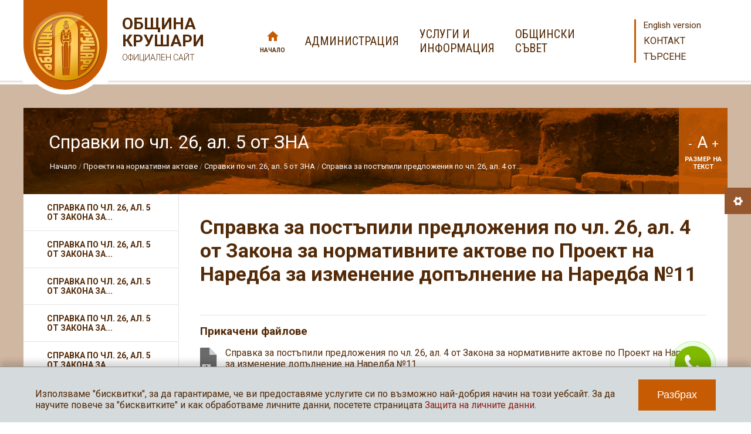

--- FILE ---
content_type: text/html; charset=UTF-8
request_url: https://krushari.bg/bg/1926-%d1%81%d0%bf%d1%80%d0%b0%d0%b2%d0%ba%d0%b0-%d0%b7%d0%b0-%d0%bf%d0%be%d1%81%d1%82%d1%8a%d0%bf%d0%b8%d0%bb%d0%b8-%d0%bf%d1%80%d0%b5%d0%b4%d0%bb%d0%be%d0%b6%d0%b5%d0%bd%d0%b8%d1%8f-%d0%bf%d0%be
body_size: 84044
content:
<!DOCTYPE html>
<html lang="bg">
<head>
	<meta charset="utf-8">
  <meta name="viewport" content="width=device-width, initial-scale=1">
	<title>Справка за постъпили предложения по чл. 26, ал. 4 от Закона за нормативните актове по Проект на Наредба за изменение допълнение на Наредба №11 | Община Крушари</title>
<meta name="title" content="Справка за постъпили предложения по чл. 26, ал. 4 от Закона за нормативните актове по Проект на Наредба за изменение допълнение на Наредба №11 | Община Крушари" />
<meta name="description" content="Официален сайт на Община Крушари" />
<meta name="keywords" content="Община Крушари" />
<meta name="author" content="Община Крушари" />
<meta name="owner" content="Община Крушари" />
<meta name="geo.placename" content="Добрич, България" />

	<link rel="shortcut icon" type="image/x-icon" href="/favicon.png?123" />
	<link rel="stylesheet" type="text/css" href="/css/application.css" />
  	<!--[if lt IE 9]>
		<script type="text/javascript" src="/js/ie/html5.js"></script>
	<![endif]-->
	<!--[if lt IE 8]>
        <link rel="stylesheet" href="/css/ie_warning.css" type="text/css" media="screen">
		<script type="text/javascript" src="/js/ie/ie_warning.js"></script>
	<![endif]-->
	
	    <!-- Global site tag (gtag.js) - Google Analytics -->
    <script async src="https://www.googletagmanager.com/gtag/js?id=UA-44246180-7"></script>
    <script>
      
      window.dataLayer = window.dataLayer || [];
      function gtag(){dataLayer.push(arguments);}
      gtag('js', new Date());
      
      gtag('config', 'UA-44246180-7');
    </script>
	  </head>
<body class="ver-bg page-inside " id="top">
	<header class="site-header">
    <div class="wrap">
              <p class="site-logo"><a href="/bg">Община Крушари <span>ОФИЦИАЛЕН САЙТ</span></a></p>
            <span class="main-nav-trigger">
        <span></span>
        <span></span>
        <span></span>
      </span>
      <nav class="main-nav" id="main-nav">
        <a href="/bg" class="home ">Начало</a>
        <a href="#administration" class="show-mega-menu"><span>АДМИНИСТРАЦИЯ<span></a>
                  <a href="#services" class="show-mega-menu"><span>УСЛУГИ И<br> ИНФОРМАЦИЯ<span></a>
                <a href="#council" class="show-mega-menu"><span>ОБЩИНСКИ<br> СЪВЕТ<span></a>
      </nav>
      <nav class="side-nav">
                  <a href="/en" class="lang">English version</a>
                <a href="/bg/3-Контакт">Контакт</a>
        <a href="#search-box" class="show-search" id="show-search">Търсене</a>
      </nav>
    </div>
	</header>
  <section class="mega-menu mega-menu-administration" id="administration">
    <div class="wrap">
      <div class="info">
        <div class="text">
          <h2><span>Община Крушари</span> кмет</h2>
          <h3>
	Илхан Мюстеджеб</h3>
<div>
	Телефон: +359 5771 2024<br />
	Факс: +359 5771 2136<br />
	Имейл адрес: ilhan.mustedzheb@krushari.bg</div>

        </div>
        <img src="/images/temp/mayor.jpg">
      </div>
      <div class="nav">
        <ul>
                                    <li><a href="/bg/605-%d0%ba%d0%bc%d0%b5%d1%82%d1%81%d0%ba%d0%b8-%d0%b5%d0%ba%d0%b8%d0%bf">Кметски екип</a></li>
                                                <li><a href="/bg/600-%d0%bf%d1%80%d0%b8%d0%b5%d0%bc%d0%bd%d0%b8-%d0%b4%d0%bd%d0%b8">Приемни дни</a></li>
                                                <li><a href="/bg/599-%d1%81%d1%82%d1%80%d1%83%d0%ba%d1%82%d1%83%d1%80%d0%b0">Структура</a></li>
                                                <li><a href="/bg/592-%d0%b4%d0%be%d0%ba%d1%83%d0%bc%d0%b5%d0%bd%d1%82%d0%b8">Документи</a></li>
                                                <li><a href="/bg/591-%d0%ba%d0%bc%d0%b5%d1%82%d0%be%d0%b2%d0%b5-%d0%bd%d0%b0-%d0%bd%d0%b0%d1%81%d0%b5%d0%bb%d0%b5%d0%bd%d0%b8-%d0%bc%d0%b5%d1%81%d1%82%d0%b0">Кметове на населени места</a></li>
                                                <li><a href="/bg/587-%d0%b7%d0%b0%d0%bf%d0%be%d0%b2%d0%b5%d0%b4%d0%b8-%d0%bd%d0%b0-%d0%ba%d0%bc%d0%b5%d1%82%d0%b0">Заповеди на кмета</a></li>
                                                <li><a href="/bg/610-%d1%84%d0%b8%d0%bd%d0%b0%d0%bd%d1%81%d0%b8-%d0%b8-%d0%b1%d1%8e%d0%b4%d0%b6%d0%b5%d1%82">Финанси и бюджет</a></li>
                                                    </ul>
        <ul>
                                                                                                                                                                                              <li><a href="/bg/741-%d0%ba%d0%be%d0%bd%d0%ba%d1%83%d1%80%d1%81%d0%b8">Конкурси</a></li>
                              </ul>
      </div>
      <span class="close-modal">ЗАТВОРИ<span></span></span>
    </div>
  </section>
  <section class="mega-menu mega-menu-services" id="services">
    <div class="wrap">
      <div class="info">
        <div class="text">
          <h2><span>Община Крушари</span> УСЛУГИ И ИНФОРМАЦИЯ</h2>
          <ul>
            <li><a href="/bg/exclusive/"><span>Актуално</span></a></li>
            <li><a href="/bg/news/"><span>Новини</span></a></li>
            <li class="row"><a href="/bg/2901-%d0%b8%d0%b7%d0%b1%d0%be%d1%80%d0%b8-%d0%b7%d0%b0-%d0%bd%d0%b0%d1%80%d0%be%d0%b4%d0%bd%d0%be-%d1%81%d1%8a%d0%b1%d1%80%d0%b0%d0%bd%d0%b8%d0%b5-%d0%bd%d0%b0-27-%d0%be%d0%ba%d1%82%d0%be%d0%bc%d0%b2"><span>ИЗБОРИ ЗА НАРОДНО СЪБРАНИЕ НА 27 ОКТОМВРИ 2024Г.</span></a></li>
            <li><a href="/bg/53-%d1%83%d1%81%d0%bb%d1%83%d0%b3%d0%b8"><span>Услуги</span></a></li>
            <li><a href="/bg/2047-%d0%bf%d1%80%d0%be%d1%84%d0%b8%d0%bb-%d0%bd%d0%b0-%d0%ba%d1%83%d0%bf%d1%83%d0%b2%d0%b0%d1%87%d0%b0"><span>Профил на купувача</span></a></li>
            <li><a href="/bg/9-%d0%bf%d1%80%d0%be%d0%b5%d0%ba%d1%82%d0%b8"><span>Проекти</span></a></li>
            <li><a href="/bg/11-%d1%80%d0%b5%d0%b3%d0%b8%d1%81%d1%82%d1%80%d0%b8"><span>Регистри</span></a></li>
            <li><a href="/bg/259-%d0%be%d0%b1%d1%8f%d0%b2%d0%bb%d0%b5%d0%bd%d0%b8%d1%8f-%d0%b8-%d1%81%d1%8a%d0%be%d0%b1%d1%89%d0%b5%d0%bd%d0%b8%d1%8f-%d0%bf%d0%be-%d1%83%d1%82"><span>Обяви и съобщения</span></a></li>
            <li><a href="/bg/10-%d0%bf%d1%80%d0%be%d0%b3%d1%80%d0%b0%d0%bc%d0%b8-%d0%bf%d0%bb%d0%b0%d0%bd%d0%be%d0%b2%d0%b5-%d0%b8-%d1%81%d1%82%d1%80%d0%b0%d1%82%d0%b5%d0%b3%d0%b8%d0%b8"><span>Програми, планове и стратегии</span></a></li>
            <li><a href="/bg/2127-механизъм-лична-помощ"><span>Механизъм лична помощ</span></a></li>
            <li><a href="/bg/2242-детска-градина"><span>Детска градина</span></a></li>
          </ul>
        </div>
      </div>
      <div class="nav">
        <div class="covid">
          <a href="/bg/1917-covid-19">КОРОНА ВИРУС COVID 19</a>
        </div>
        <ul>
          <li><a href="/bg/1671-%d0%bf%d0%bf-%d0%bd%d0%b0-%d0%be%d1%83%d0%bf%d0%be">ПП на ОУПО</a></li>
          <li><a href="/bg/68-%d0%bf%d1%80%d0%be%d0%b5%d0%ba%d1%82%d0%b8-%d0%bd%d0%b0-%d0%bd%d0%be%d1%80%d0%bc%d0%b0%d1%82%d0%b8%d0%b2%d0%bd%d0%b8-%d0%b0%d0%ba%d1%82%d0%be%d0%b2%d0%b5">Проекти на нормативни актове</a></li>
          <li><a href="/bg/69-%d0%be%d0%b1%d1%89%d0%b8%d0%bd%d1%81%d0%ba%d0%b0-%d1%81%d0%be%d0%b1%d1%81%d1%82%d0%b2%d0%b5%d0%bd%d0%be%d1%81%d1%82">Общинска собственост</a></li>
          <li><a href="/bg/1981-%d0%bf%d0%bb%d0%b0%d0%bd%d0%be%d0%b2%d0%b8-%d0%bf%d1%80%d0%b5%d0%ba%d1%8a%d1%81%d0%b2%d0%b0%d0%bd%d0%b8%d1%8f-%d0%bd%d0%b0-%d0%b5%d0%bd%d0%b5%d1%80%d0%b3%d0%be-%d0%bf%d1%80%d0%be">Планови прекъсвания на Енерго-про </a></li>
          <li><a href="/bg/259-%d0%be%d0%b1%d1%8f%d0%b2%d0%bb%d0%b5%d0%bd%d0%b8%d1%8f-%d0%b8-%d1%81%d1%8a%d0%be%d0%b1%d1%89%d0%b5%d0%bd%d0%b8%d1%8f-%d0%bf%d0%be-%d1%83%d1%82">Обявления и съобщения по УТ</a></li>
          <li><a href="/bg/260-%d1%81%d1%8a%d0%be%d0%b1%d1%89%d0%b5%d0%bd%d0%b8%d1%8f-%d0%bf%d0%be-%d1%87%d0%bb-32-%d0%be%d1%82-%d0%b4%d0%be%d0%bf%d0%ba-%d0%b4%d0%be-%d0%b7%d0%b0%d0%b4%d1%8a%d0%bb%d0%b6%d0%b5%d0%bd%d0%b8">Съобщения по чл. 32 от ДОПК до задължени лица по ЗМДТ</a></li>
          <li><a href="/bg/564-%d0%b5%d0%ba%d0%be%d0%bb%d0%be%d0%b3%d0%b8%d1%8f">Екология</a></li>
          <li><a href="/bg/1019-%d0%b2%d1%80%d1%8a%d0%b7%d0%ba%d0%b8">Връзки</a></li>
          <li><a href="/bg/572-%d0%b0%d1%80%d1%85%d0%b8%d0%b2">Архив</a></li>
        </ul>
      </div>
      <div class="muni">
        <h3>Община Крушари</h3>
        <ul>
                      <li><a href="/bg/723-%d0%b8%d1%81%d1%82%d0%be%d1%80%d0%b8%d1%8f">История</a></li>
                                  <li><a href="/bg/722-%d1%81%d0%bf%d0%be%d1%80%d1%82-%d0%b8-%d0%bc%d0%bb%d0%b0%d0%b4%d0%b5%d0%b6%d0%ba%d0%b8-%d0%b4%d0%b5%d0%b9%d0%bd%d0%be%d1%81%d1%82%d0%b8">Спорт и младежки дейности</a></li>
                                  <li><a href="/bg/720-%d0%b7%d0%b4%d1%80%d0%b0%d0%b2%d0%b5%d0%be%d0%bf%d0%b0%d0%b7%d0%b2%d0%b0%d0%bd%d0%b5-%d0%b8-%d1%81%d0%be%d1%86%d0%b8%d0%b0%d0%bb%d0%bd%d0%b0-%d0%bf%d0%be%d0%bb%d0%b8%d1%82%d0%b8%d0%ba%d0%b0">Здравеопазване и социална политика</a></li>
                                  <li><a href="/bg/719-%d0%b4%d0%b5%d0%bd-%d0%bd%d0%b0-%d0%be%d0%b1%d1%89%d0%b8%d0%bd%d0%b0-%d0%ba%d1%80%d1%83%d1%88%d0%b0%d1%80%d0%b8">Ден на община Крушари</a></li>
                                  <li><a href="/bg/718-%d0%bf%d1%80%d0%b8%d1%80%d0%be%d0%b4%d0%bd%d0%b8-%d1%80%d0%b5%d1%81%d1%83%d1%80%d1%81%d0%b8">Природни ресурси</a></li>
                                  <li><a href="/bg/717-%d0%bd%d0%b0%d1%81%d0%b5%d0%bb%d0%b5%d0%bd%d0%b8%d0%b5">Население</a></li>
                                  <li><a href="/bg/716-%d0%be%d0%b1%d1%80%d0%b0%d0%b7%d0%be%d0%b2%d0%b0%d0%bd%d0%b8%d0%b5">Образование</a></li>
                                  <li><a href="/bg/715-%d0%ba%d1%83%d0%bb%d1%82%d1%83%d1%80%d0%b0">Култура</a></li>
                          <li><a href="/bg/578-%d0%b7%d0%b0%d0%b1%d0%b5%d0%bb%d0%b5%d0%b6%d0%b8%d1%82%d0%b5%d0%bb%d0%bd%d0%be%d1%81%d1%82%d0%b8">Забележителности</a></li>
                                  <li><a href="/bg/714-%d0%b8%d0%bd%d1%84%d1%80%d0%b0%d1%81%d1%82%d1%80%d1%83%d0%ba%d1%82%d1%83%d1%80%d0%b0">Инфраструктура</a></li>
                              </ul>
        <a href="/bg/gallery/" class="gallery">Фотогалерия</a>
      </div>
      <span class="close-modal">ЗАТВОРИ<span></span></span>
    </div>
  </section>
  <section class="mega-menu mega-menu-council" id="council">
    <div class="wrap">
      <div class="info">
        <div class="text">
          <h2><span>Община Крушари</span> ОБЩИНСКИ СЪВЕТ</h2>
                      <h3><span>Председател ОбС</span> Видин Каракашев</h3>
            <div>
              Телефон: +359 5771 22 72, <br>
              вътрешен 306
            </div>
        </div>
      </div>
      <div class="nav">
        <ul>
                                    <li><a href="/bg/1055-%d0%bd%d0%be%d0%b2%d0%b8%d0%bd%d0%b8">Новини</a></li>
                                                <li><a href="/bg/657-%d1%81%d1%82%d1%80%d1%83%d0%ba%d1%82%d1%83%d1%80%d0%b0">Структура</a></li>
                                                <li><a href="/bg/2771-%d0%bf%d1%80%d0%b0%d0%b2%d0%b8%d0%bb%d0%bd%d0%b8%d0%ba">Правилник</a></li>
                                                <li><a href="/bg/651-%d0%bf%d0%bb%d0%b0%d0%bd%d0%be%d0%b2%d0%b5">Планове</a></li>
                                                                                                                                                                                                                                                                                                                                                                                              </ul>
        <ul>
                                                                                                                            <li><a href="/bg/645-%d0%b3%d1%80%d0%b0%d1%84%d0%b8%d0%ba">График </a></li>
                                                <li><a href="/bg/644-%d0%bd%d0%b0%d1%80%d0%b5%d0%b4%d0%b1%d0%b8">Наредби</a></li>
                                                <li><a href="/bg/643-%d1%80%d0%b5%d1%88%d0%b5%d0%bd%d0%b8%d1%8f">Решения</a></li>
                                                <li><a href="/bg/1621-%d0%b4%d0%b5%d0%ba%d0%bb%d0%b0%d1%80%d0%b0%d1%86%d0%b8%d0%b8-%d0%b8-%d1%80%d0%b5%d0%b3%d0%b8%d1%81%d1%82%d1%8a%d1%80-%d0%bd%d0%b0-%d0%b4%d0%b5%d0%ba%d0%bb%d0%b0%d1%80%d0%b0%d1%86%d0%b8%d0%b8">Декларации и регистър на декларациите по ЗПК (ЗПКОНПИ)</a></li>
                                                <li><a href="/bg/2608-%d1%80%d0%b5%d0%b3%d0%b8%d1%81%d1%82%d1%8a%d1%80-%d0%bd%d0%b0-%d0%b2%d1%8a%d1%80%d0%bd%d0%b0%d1%82%d0%b8%d1%82%d0%b5-%d0%b7%d0%b0-%d0%bd%d0%be%d0%b2%d0%be-%d0%be%d0%b1%d1%81%d1%8a%d0%b6%d0%b4">Регистър на върнатите за ново обсъждане решения на Общински съвет с. Крушари</a></li>
                                                <li><a href="/bg/2763-%d1%80%d0%b5%d0%b3%d0%b8%d1%81%d1%82%d1%8a%d1%80-%d0%bd%d0%b0-%d0%bf%d0%b8%d1%82%d0%b0%d0%bd%d0%b8%d1%8f-%d0%bd%d0%b0-%d0%be%d0%b1%d1%89%d0%b8%d0%bd%d1%81%d0%ba%d0%b8-%d1%81%d1%8a%d0%b2%d0%b5">Регистър на питания на общински съветници</a></li>
                                                <li><a href="/bg/2807-%d0%bf%d1%80%d0%be%d1%86%d0%b5%d0%b4%d1%83%d1%80%d0%b0-%d0%b7%d0%b0-%d0%bf%d0%be%d0%b4%d0%b1%d0%be%d1%80-%d0%bd%d0%b0-%d0%ba%d0%b0%d0%bd%d0%b4%d0%b8%d0%b4%d0%b0%d1%82%d0%b8-%d0%b7%d0%b0-%d1%81">Процедура за подбор на кандидати за съдебни заседатели към съдебния район на Районен съд-град Добрич</a></li>
                                                <li><a href="/bg/642-%d0%bf%d1%80%d0%b8%d0%b5%d0%bc%d0%b5%d0%bd-%d0%b4%d0%b5%d0%bd">Приемен ден</a></li>
                                                <li><a href="/bg/640-%d0%be%d1%82%d1%87%d0%b5%d1%82%d0%b8-%d0%b7%d0%b0-%d0%b4%d0%b5%d0%b9%d0%bd%d0%be%d1%81%d1%82%d1%82%d0%b0-%d0%bd%d0%b0-%d0%be%d0%b1%d1%89%d0%b8%d0%bd%d1%81%d0%ba%d0%b8%d1%8f-%d1%81%d1%8a%d0%b2">Отчети за дейността на Общинския съвет</a></li>
                                                                                                                                                                                        </ul>
        <ul>
                                                                                                                                                                                                                                                                                                                                  <li><a href="/bg/1151-%d0%be%d1%82%d1%87%d0%b5%d1%82%d0%b8-%d0%b7%d0%b0-%d0%b8%d0%b7%d0%bf%d1%8a%d0%bb%d0%bd%d0%b5%d0%bd%d0%b8%d0%b5-%d1%80%d0%b5%d1%88%d0%b5%d0%bd%d0%b8%d1%8f%d1%82%d0%b0-%d0%bd%d0%b0-%d0%be%d0%b1">Отчети за изпълнение решенията на Общинския съвет</a></li>
                                                <li><a href="/bg/638-%d0%b7%d0%b0%d1%81%d0%b5%d0%b4%d0%b0%d0%bd%d0%b8%d1%8f-%d0%bd%d0%b0-%d0%be%d0%b1%d1%89%d0%b8%d0%bd%d1%81%d0%ba%d0%b8-%d1%81%d1%8a%d0%b2%d0%b5%d1%82">Заседания на Общински съвет</a></li>
                                                <li><a href="/bg/2761-%d0%bf%d1%80%d0%be%d1%82%d0%be%d0%ba%d0%be%d0%bb%d0%b8-%d0%be%d1%82-%d0%b7%d0%b0%d1%81%d0%b5%d0%b4%d0%b0%d0%bd%d0%b8%d1%8f-%d0%bd%d0%b0-%d0%be%d0%b1%d1%89%d0%b8%d0%bd%d1%81%d0%ba%d0%b8-%d1%81">Протоколи от заседания на Общински съвет</a></li>
                                                <li><a href="/bg/637-%d0%b7%d0%b0%d1%81%d0%b5%d0%b4%d0%b0%d0%bd%d0%b8%d1%8f-%d0%bd%d0%b0-%d0%bf%d0%be%d1%81%d1%82%d0%be%d1%8f%d0%bd%d0%bd%d0%b8%d1%82%d0%b5-%d0%ba%d0%be%d0%bc%d0%b8%d1%81%d0%b8%d0%b8">Заседания на Постоянните комисии</a></li>
                                                <li><a href="/bg/2762-%d0%bf%d1%80%d0%be%d1%82%d0%be%d0%ba%d0%be%d0%bb%d0%b8-%d0%be%d1%82-%d0%b7%d0%b0%d1%81%d0%b5%d0%b4%d0%b0%d0%bd%d0%b8%d1%8f-%d0%bd%d0%b0-%d0%bf%d0%be%d1%81%d1%82%d0%be%d1%8f%d0%bd%d0%bd%d0%b8">Протоколи от заседания на постоянни комисии</a></li>
                                                <li><a href="/bg/1282-%d0%ba%d0%be%d0%bd%d1%82%d1%80%d0%be%d0%bb-%d0%bf%d0%be-%d0%b7%d0%b0%d0%ba%d0%be%d0%bd%d0%be%d1%81%d1%8a%d0%be%d0%b1%d1%80%d0%b0%d0%b7%d0%bd%d0%be%d1%81%d1%82">Контрол по законосъобразност</a></li>
                                                <li><a href="/bg/636-%d0%b0%d1%80%d1%85%d0%b8%d0%b2">Архив</a></li>
                              </ul>
      </div>
      <span class="close-modal">ЗАТВОРИ<span></span></span>
    </div>
  </section>
  <div class="wrap search-box-wrap">
  <form action="/bg/search" method="get" class="search-box" id="search-box">
    <label for="search-phrase">Търсене в сайта</label>
    <input type="text" class="text" name="ss" id="search-phrase" />
    <button class="submit" title="Търсене в сайта">Търси</button>
  </form>
</div>  <section class="page-wrap">
    <div class="wrap">	
  <div class="container ovv clear">
    <header class="page-header">
      <div>
                  <h2 class="page-title">Справки по чл. 26, ал. 5 от ЗНА</h2>
                	<ul class="path">
		<li class="home"><a href="/bg" title="Начало">Начало</a></li>
									<li><a href="/bg/68-%d0%bf%d1%80%d0%be%d0%b5%d0%ba%d1%82%d0%b8-%d0%bd%d0%b0-%d0%bd%d0%be%d1%80%d0%bc%d0%b0%d1%82%d0%b8%d0%b2%d0%bd%d0%b8-%d0%b0%d0%ba%d1%82%d0%be%d0%b2%d0%b5" title="Проекти на нормативни актове">Проекти на нормативни актове</a></li>
							<li><a href="/bg/1696-%d1%81%d0%bf%d1%80%d0%b0%d0%b2%d0%ba%d0%b8-%d0%bf%d0%be-%d1%87%d0%bb-26-%d0%b0%d0%bb-5-%d0%be%d1%82-%d0%b7%d0%bd%d0%b0" title="Справки по чл. 26, ал. 5 от ЗНА">Справки по чл. 26, ал. 5 от ЗНА</a></li>
							<li class="selected"><a href="/bg/1926-%d1%81%d0%bf%d1%80%d0%b0%d0%b2%d0%ba%d0%b0-%d0%b7%d0%b0-%d0%bf%d0%be%d1%81%d1%82%d1%8a%d0%bf%d0%b8%d0%bb%d0%b8-%d0%bf%d1%80%d0%b5%d0%b4%d0%bb%d0%be%d0%b6%d0%b5%d0%bd%d0%b8%d1%8f-%d0%bf%d0%be" title="Справка за постъпили предложения по чл. 26, ал. 4 от Закона за нормативните актове по Проект на Наредба за изменение допълнение на Наредба №11">Справка за постъпили предложения по чл. 26, ал. 4 от...</a></li>
						</ul>
      </div>
      <div class="text-size">
  <div>
    <span class="smaller-text" title="Намали размера на текста">-</span> 
    <span class="normal-text" title="Нормален размер на текста">A </span>
    <span class="bigger-text" title="Увеличи размера на текста">+</span>
    <p>РАЗМЕР НА ТЕКСТ</p>
  </div>
</div>    </header>
    <div class="page-content">
      <article class="article-wrap">
        <h1 class="article-title">Справка за постъпили предложения по чл. 26, ал. 4 от Закона за нормативните актове по Проект на Наредба за изменение допълнение на Наредба №11</h1>        <div class="article-content" id="article-content">
                                                            
                              </div>
                          <div class="attachments">
            <h3>Прикачени файлове</h3>
            <ul>
                                                <li>
                    <a href="/files/info_pages/Spravka_po_chl.26_al.4_ot_ZAN.pdf" target="_blank" class="pdf" title="Справка за постъпили предложения по чл. 26, ал. 4 от Закона за нормативните актове по Проект на Наредба за изменение допълнение на Наредба №11">
                      <em>Справка за постъпили предложения по чл. 26, ал. 4 от Закона за нормативните актове по Проект на Наредба за изменение допълнение на Наредба №11</em>
                      <span>10.04.2020</span>                      <span>1.53 MB</span>
                    </a>
                  </li>
                                          </ul>
          </div>
                              </article>
              <aside class="page-sidebar">
          <div class="page-nav-toggle" id="page-nav-toggle">
            <button class="">Секции</button>
          </div>
          <nav class="page-nav" id="page-nav">
            <ul class="subnav level-1">
                              <li>
                  <a href="/bg/3196-%d1%81%d0%bf%d1%80%d0%b0%d0%b2%d0%ba%d0%b0-%d0%bf%d0%be-%d1%87%d0%bb-26-%d0%b0%d0%bb-5-%d0%be%d1%82-%d0%b7%d0%b0%d0%ba%d0%be%d0%bd%d0%b0-%d0%b7%d0%b0-%d0%bd%d0%be%d1%80%d0%bc%d0%b0%d1%82%d0%b8" class="  " title="Справка по чл. 26, ал. 5 от Закона за нормативните актове за постъпили предложения от обществено консултиране на проект на Етичен кодекс на общинските съветници в Общински съвет Крушари">Справка по чл. 26, ал. 5 от Закона за...</a>
                                  </li>
                              <li>
                  <a href="/bg/3147-%d1%81%d0%bf%d1%80%d0%b0%d0%b2%d0%ba%d0%b0-%d0%bf%d0%be-%d1%87%d0%bb-26-%d0%b0%d0%bb-5-%d0%be%d1%82-%d0%b7%d0%b0%d0%ba%d0%be%d0%bd%d0%b0-%d0%b7%d0%b0-%d0%bd%d0%be%d1%80%d0%bc%d0%b0%d1%82%d0%b8" class="  " title="Справка по чл. 26, ал. 5 от Закона за нормативните актове за постъпили предложения от обществено консултиране на проект на Наредба за изменение и допълнение на Наредба № 1 за осигуряване на обществения ред, поддържането и опазването на общинската собствен">Справка по чл. 26, ал. 5 от Закона за...</a>
                                  </li>
                              <li>
                  <a href="/bg/3146-%d1%81%d0%bf%d1%80%d0%b0%d0%b2%d0%ba%d0%b0-%d0%bf%d0%be-%d1%87%d0%bb-26-%d0%b0%d0%bb-5-%d0%be%d1%82-%d0%b7%d0%b0%d0%ba%d0%be%d0%bd%d0%b0-%d0%b7%d0%b0-%d0%bd%d0%be%d1%80%d0%bc%d0%b0%d1%82%d0%b8" class="  " title="Справка по чл. 26, ал. 5 от Закона за нормативните актове за постъпили предложения от обществено консултиране на проект на Наредба за изменение и допълнение на Наредба № 28 за престой и паркиране на превозни средства управлявани и превозващи лица с трайни">Справка по чл. 26, ал. 5 от Закона за...</a>
                                  </li>
                              <li>
                  <a href="/bg/3145-%d1%81%d0%bf%d1%80%d0%b0%d0%b2%d0%ba%d0%b0-%d0%bf%d0%be-%d1%87%d0%bb-26-%d0%b0%d0%bb-5-%d0%be%d1%82-%d0%b7%d0%b0%d0%ba%d0%be%d0%bd%d0%b0-%d0%b7%d0%b0-%d0%bd%d0%be%d1%80%d0%bc%d0%b0%d1%82%d0%b8" class="  " title="Справка по чл. 26, ал. 5 от Закона за нормативните актове за постъпили предложения от обществено консултиране на проект на Наредба за изменение и допълнение на Наредба № 25 за реда за разпореждане, управление и ползване на спортни имоти и съоръжения - общ">Справка по чл. 26, ал. 5 от Закона за...</a>
                                  </li>
                              <li>
                  <a href="/bg/3144-%d1%81%d0%bf%d1%80%d0%b0%d0%b2%d0%ba%d0%b0-%d0%bf%d0%be-%d1%87%d0%bb-26-%d0%b0%d0%bb-5-%d0%be%d1%82-%d0%b7%d0%b0%d0%ba%d0%be%d0%bd%d0%b0-%d0%b7%d0%b0-%d0%bd%d0%be%d1%80%d0%bc%d0%b0%d1%82%d0%b8" class="  " title="Справка по чл. 26, ал. 5 от Закона за нормативните актове за постъпили предложения от обществено консултиране на проект на Наредба за изменение и допълнение на Наредба № 22 за условията и реда за записване, отписване и преместване на деца в детските гради">Справка по чл. 26, ал. 5 от Закона за...</a>
                                  </li>
                              <li>
                  <a href="/bg/3143-%d1%81%d0%bf%d1%80%d0%b0%d0%b2%d0%ba%d0%b0-%d0%bf%d0%be-%d1%87%d0%bb-26-%d0%b0%d0%bb-5-%d0%be%d1%82-%d0%b7%d0%b0%d0%ba%d0%be%d0%bd%d0%b0-%d0%b7%d0%b0-%d0%bd%d0%be%d1%80%d0%bc%d0%b0%d1%82%d0%b8" class="  " title="Справка по чл. 26, ал. 5 от Закона за нормативните актове за постъпили предложения от обществено консултиране на проект на Наредба за изменение и допълнение на Наредба № 20 за овладяване популацията на безстопанствените кучета и придобиване, притежание, о">Справка по чл. 26, ал. 5 от Закона за...</a>
                                  </li>
                              <li>
                  <a href="/bg/3142-%d1%81%d0%bf%d1%80%d0%b0%d0%b2%d0%ba%d0%b0-%d0%bf%d0%be-%d1%87%d0%bb-26-%d0%b0%d0%bb-5-%d0%be%d1%82-%d0%b7%d0%b0%d0%ba%d0%be%d0%bd%d0%b0-%d0%b7%d0%b0-%d0%bd%d0%be%d1%80%d0%bc%d0%b0%d1%82%d0%b8" class="  " title="Справка по чл. 26, ал. 5 от Закона за нормативните актове за постъпили предложения от обществено консултиране на проект на Наредба за изменение и допълнение на Наредба № 15 за управление и финансиране на дейностите по третиране на битови и строителни отпа">Справка по чл. 26, ал. 5 от Закона за...</a>
                                  </li>
                              <li>
                  <a href="/bg/3141-%d1%81%d0%bf%d1%80%d0%b0%d0%b2%d0%ba%d0%b0-%d0%bf%d0%be-%d1%87%d0%bb-26-%d0%b0%d0%bb-5-%d0%be%d1%82-%d0%b7%d0%b0%d0%ba%d0%be%d0%bd%d0%b0-%d0%b7%d0%b0-%d0%bd%d0%be%d1%80%d0%bc%d0%b0%d1%82%d0%b8" class="  " title="Справка по чл. 26, ал. 5 от Закона за нормативните актове за постъпили предложения от обществено консултиране на проект на Наредба за изменение и допълнение на Наредба № 12 за определяне на размера на месните данъци на територията на Община Крушари">Справка по чл. 26, ал. 5 от Закона за...</a>
                                  </li>
                              <li>
                  <a href="/bg/3140-%d1%81%d0%bf%d1%80%d0%b0%d0%b2%d0%ba%d0%b0-%d0%bf%d0%be-%d1%87%d0%bb-26-%d0%b0%d0%bb-5-%d0%be%d1%82-%d0%b7%d0%b0%d0%ba%d0%be%d0%bd%d0%b0-%d0%b7%d0%b0-%d0%bd%d0%be%d1%80%d0%bc%d0%b0%d1%82%d0%b8" class="  " title="Справка по чл. 26, ал. 5 от Закона за нормативните актове за постъпили предложения от обществено консултиране на проект на Наредба за изменение и допълнение на Наредба № 10 за реда и условията за извършване на търговска дейност на територията на община Кр">Справка по чл. 26, ал. 5 от Закона за...</a>
                                  </li>
                              <li>
                  <a href="/bg/3139-%d1%81%d0%bf%d1%80%d0%b0%d0%b2%d0%ba%d0%b0-%d0%bf%d0%be-%d1%87%d0%bb-26-%d0%b0%d0%bb-5-%d0%be%d1%82-%d0%b7%d0%b0%d0%ba%d0%be%d0%bd%d0%b0-%d0%b7%d0%b0-%d0%bd%d0%be%d1%80%d0%bc%d0%b0%d1%82%d0%b8" class="  " title="Справка по чл. 26, ал. 5 от Закона за нормативните актове за постъпили предложения от обществено консултиране на проект на Наредба за изменение и допълнение на Наредба № 9 за ред и условия за поставяне на преместваеми обекти на територията на Община Круша">Справка по чл. 26, ал. 5 от Закона за...</a>
                                  </li>
                              <li>
                  <a href="/bg/3138-%d1%81%d0%bf%d1%80%d0%b0%d0%b2%d0%ba%d0%b0-%d0%bf%d0%be-%d1%87%d0%bb-26-%d0%b0%d0%bb-5-%d0%be%d1%82-%d0%b7%d0%b0%d0%ba%d0%be%d0%bd%d0%b0-%d0%b7%d0%b0-%d0%bd%d0%be%d1%80%d0%bc%d0%b0%d1%82%d0%b8" class="  " title="Справка по чл. 26, ал. 5 от Закона за нормативните актове за постъпили предложения от обществено консултиране на проект на Наредба за изменение и допълнение на Наредба №8 за реда за придобиване, управление и разпореждане с имоти и вещи -общинска собствено">Справка по чл. 26, ал. 5 от Закона за...</a>
                                  </li>
                              <li>
                  <a href="/bg/3137-%d1%81%d0%bf%d1%80%d0%b0%d0%b2%d0%ba%d0%b0-%d0%bf%d0%be-%d1%87%d0%bb-26-%d0%b0%d0%bb-5-%d0%be%d1%82-%d0%b7%d0%b0%d0%ba%d0%be%d0%bd%d0%b0-%d0%b7%d0%b0-%d0%bd%d0%be%d1%80%d0%bc%d0%b0%d1%82%d0%b8" class="  " title="Справка по чл. 26, ал. 5 от Закона за нормативните актове за постъпили предложения от обществено консултиране на проект на Наредба за изменение и допълнение на Наредба №7 за стопанисване, управление и предоставяне за ползване на общински пасища и мери на ">Справка по чл. 26, ал. 5 от Закона за...</a>
                                  </li>
                              <li>
                  <a href="/bg/3054-%d1%81%d0%bf%d1%80%d0%b0%d0%b2%d0%ba%d0%b0-%d0%bf%d0%be-%d1%87%d0%bb-26-%d0%b0%d0%bb-5-%d0%be%d1%82-%d0%b7%d0%b0%d0%ba%d0%be%d0%bd%d0%b0-%d0%b7%d0%b0-%d0%bd%d0%be%d1%80%d0%bc%d0%b0%d1%82%d0%b8" class="  " title="Справка по чл. 26, ал. 5 от Закона за нормативните актове за постъпили предложения от обществено консултиране на проект на Наредба № 7 за стопанисване, управление и предоставяне за ползване на общински пасища и мери на територията на Община Крушари">Справка по чл. 26, ал. 5 от Закона за...</a>
                                  </li>
                              <li>
                  <a href="/bg/2907-%d1%81%d0%bf%d1%80%d0%b0%d0%b2%d0%ba%d0%b0-%d0%bf%d0%be-%d1%87%d0%bb-26-%d0%b0%d0%bb-5-%d0%be%d1%82-%d0%b7%d0%b0%d0%ba%d0%be%d0%bd%d0%b0-%d0%b7%d0%b0-%d0%bd%d0%be%d1%80%d0%bc%d0%b0%d1%82%d0%b8" class="  " title="Справка по чл. 26, ал. 5 от Закона за нормативните актове за постъпили предложения от обществено консултиране на проект на Наредба № 24 за за дейността на спортните клубове на територията на община Крушари ">Справка по чл. 26, ал. 5 от Закона за...</a>
                                  </li>
                              <li>
                  <a href="/bg/2716-%d1%81%d0%bf%d1%80%d0%b0%d0%b2%d0%ba%d0%b0-%d0%bf%d0%be-%d1%87%d0%bb-26-%d0%b0%d0%bb-5-%d0%be%d1%82-%d0%b7%d0%bd%d0%b0-%d0%b7%d0%b0-%d0%bf%d0%be%d1%81%d1%82%d1%8a%d0%bf%d0%b8%d0%bb%d0%b8" class="  " title="Справка по чл. 26, ал. 5 от ЗНА за постъпили предложения от обществено консултиране на проект на Наредба № 25 за реда за разпореждане, управление и ползване на спортни имоти и съоръжения-общинска собственост">Справка по чл. 26, ал. 5 от ЗНА за постъпили...</a>
                                  </li>
                              <li>
                  <a href="/bg/2715-%d1%81%d0%bf%d1%80%d0%b0%d0%b2%d0%ba%d0%b0-%d0%bf%d0%be-%d1%87%d0%bb-26-%d0%b0%d0%bb-5-%d0%be%d1%82-%d0%b7%d0%bd%d0%b0-%d0%b7%d0%b0-%d0%bf%d0%be%d1%81%d1%82%d1%8a%d0%bf%d0%b8%d0%bb%d0%b8" class="  " title="Справка по чл. 26, ал. 5 от ЗНА за постъпили предложения от обществено консултиране на проект на Наредба за изменение и допълнение на Наредбата за условията и реда за съставяне на тригодишна бюджетна прогнозаза местните дейности  ">Справка по чл. 26, ал. 5 от ЗНА за постъпили...</a>
                                  </li>
                              <li>
                  <a href="/bg/2714-%d1%81%d0%bf%d1%80%d0%b0%d0%b2%d0%ba%d0%b0-%d0%bf%d0%be-%d1%87%d0%bb26-%d0%b0%d0%bb5-%d0%be%d1%82-%d0%b7%d0%b0%d0%ba%d0%be%d0%bd%d0%b0-%d0%b7%d0%b0-%d0%bd%d0%be%d1%80%d0%bc%d0%b0%d1%82%d0%b8" class="  " title="Справка по чл.26, ал.5 от Закона за нормативните актове по проекта на План-сметка за дейностите по сметосъбирането и сметоизвозването , обежвреждането на битовите отпадъци в депа и други съоръжения">Справка по чл.26, ал.5 от Закона за...</a>
                                  </li>
                              <li>
                  <a href="/bg/2711-%d1%81%d0%bf%d1%80%d0%b0%d0%b2%d0%ba%d0%b0-%d0%b7%d0%b0-%d0%bf%d0%be%d1%81%d1%82%d1%8a%d0%bf%d0%b8%d0%bb%d0%b8-%d0%bf%d1%80%d0%b5%d0%b4%d0%bb%d0%be%d0%b6%d0%b5%d0%bd%d0%b8%d1%8f-%d0%bf%d0%be" class="  " title="Справка за постъпили предложения по проекта Правилника за организацията и дейността на Общинския съвет, неговите комисии и взаимодействието му с общинската администрация по чл.26, ал.5 ЗНА.">Справка за постъпили предложения по проекта...</a>
                                  </li>
                              <li>
                  <a href="/bg/2710-%d1%81%d0%bf%d1%80%d0%b0%d0%b2%d0%ba%d0%b0-%d0%bf%d0%be-%d1%87%d0%bb-26-%d0%b0%d0%bb-5-%d0%be%d1%82-%d0%b7%d0%b0%d0%ba%d0%be%d0%bd%d0%b0-%d0%b7%d0%b0-%d0%bd%d0%be%d1%80%d0%bc%d0%b0%d1%82%d0%b8" class="  " title="Справка по чл. 26, ал. 5 от Закона за нормативните актове за постъпили предложения от обществено консултиране на проект на Наредба № 28 за престой и   паркиране на превозни средства управлявани или превозващи лица с трайни увреждания на територията на общ">Справка по чл. 26, ал. 5 от Закона за...</a>
                                  </li>
                              <li>
                  <a href="/bg/2709-%d1%81%d0%bf%d1%80%d0%b0%d0%b2%d0%ba%d0%b0-%d0%bf%d0%be-%d0%bf%d0%be-%d1%87%d0%bb26-%d0%b0%d0%bb5-%d0%b7%d0%b0-%d0%bf%d0%be%d1%81%d1%82%d1%8a%d0%bf%d0%b8%d0%bb%d0%b8-%d0%bf%d1%80%d0%b5%d0%b4" class="  " title="Справка по по чл.26, ал.5  за постъпили предложения по Наредба за изменение и допълнение на Наредба № 7 за стопанисване, управление и предоставяне за ползване на общински пасища и мери на територията на Община Крушари">Справка по по чл.26, ал.5  за постъпили...</a>
                                  </li>
                              <li>
                  <a href="/bg/2708-%d1%81%d0%bf%d1%80%d0%b0%d0%b2%d0%ba%d0%b0-%d0%bf%d0%be-%d1%87%d0%bb-26-%d0%b0%d0%bb-5-%d0%be%d1%82-%d0%b7%d0%bd%d0%b0-%d0%b7%d0%b0-%d0%bf%d0%be%d1%81%d1%82%d1%8a%d0%bf%d0%b8%d0%bb%d0%b8" class="  " title="Справка по чл. 26, ал. 5 от ЗНА за постъпили предложения от обществено консултиране на проект на НИД  на Наредба №8 за реда за придобиване, управление и разпореждане с имоти и вещи общинска собственост">Справка по чл. 26, ал. 5 от ЗНА за постъпили...</a>
                                  </li>
                              <li>
                  <a href="/bg/2707-%d1%81%d0%bf%d1%80%d0%b0%d0%b2%d0%ba%d0%b0-%d0%bf%d0%be-%d1%87%d0%bb26-%d0%b0%d0%bb5-%d0%be%d1%82-%d0%b7%d0%b0%d0%ba%d0%be%d0%bd%d0%b0-%d0%b7%d0%b0-%d0%bd%d0%be%d1%80%d0%bc%d0%b0%d1%82%d0%b8" class="  " title="Справка по чл.26, ал.5 от Закона за нормативните актове по проект на НИД на Наредба № 11 за определянето и администрирането на местните такси и цени на услуги на територията на община Крушари">Справка по чл.26, ал.5 от Закона за...</a>
                                  </li>
                              <li>
                  <a href="/bg/2706-%d1%81%d0%bf%d1%80%d0%b0%d0%b2%d0%ba%d0%b0-%d0%bf%d0%be-%d1%87%d0%bb26-%d0%b0%d0%bb5-%d0%be%d1%82-%d0%b7%d0%b0%d0%ba%d0%be%d0%bd%d0%b0-%d0%b7%d0%b0-%d0%bd%d0%be%d1%80%d0%bc%d0%b0%d1%82%d0%b8" class="  " title="Справка по  чл.26, ал.5 от Закона за нормативните актове по проект на НИД на Наредба № 12 за определяне размера на местните данъци на територията на Община Крушари">Справка по  чл.26, ал.5 от Закона за...</a>
                                  </li>
                              <li>
                  <a href="/bg/2593-%d1%81%d0%bf%d1%80%d0%b0%d0%b2%d0%ba%d0%b0-%d0%b7%d0%b0-%d0%bf%d0%be%d1%81%d1%82%d1%8a%d0%bf%d0%b8%d0%bb%d0%b8-%d0%bf%d1%80%d0%b5%d0%b4%d0%bb%d0%be%d0%b6%d0%b5%d0%bd%d0%b8%d1%8f-%d0%bf%d0%be" class="  " title="Справка за постъпили предложения по Наредба за изменение и допълнение на Наредба № 11 за определянито и администрирнето на местните такси и цени на услуги на територията на Община Крушари   по чл.26, ал.5 ЗНА">Справка за постъпили предложения по Наредба...</a>
                                  </li>
                              <li>
                  <a href="/bg/2526-%d1%81%d0%bf%d1%80%d0%b0%d0%b2%d0%ba%d0%b0-%d0%b7%d0%b0-%d0%bf%d0%be%d1%81%d1%82%d1%8a%d0%bf%d0%b8%d0%bb%d0%b8-%d0%bf%d1%80%d0%b5%d0%b4%d0%bb%d0%be%d0%b6%d0%b5%d0%bd%d0%b8%d1%8f-%d0%bf%d0%be" class="  " title="Справка за постъпили предложения по Наредба за изменение и допълнение на Наредба № 8 за реда за придобиване, управление и разпореждане с имоти и вещи общинска собственост на територията на Община Крушари  по чл.26, ал.5 ЗНА">Справка за постъпили предложения по Наредба...</a>
                                  </li>
                              <li>
                  <a href="/bg/2525-%d1%81%d0%bf%d1%80%d0%b0%d0%b2%d0%ba%d0%b0-%d0%b7%d0%b0-%d0%bf%d0%be%d1%81%d1%82%d1%8a%d0%bf%d0%b8%d0%bb%d0%b8-%d0%bf%d1%80%d0%b5%d0%b4%d0%bb%d0%be%d0%b6%d0%b5%d0%bd%d0%b8%d1%8f-%d0%bf%d0%be" class="  " title=" Справка за постъпили предложения по Наредба за изменение и допълнение на Наредба № 11 за определянето и администрирнето на местните такси и цени на услуги на територията на Община Крушари   по чл.26, ал.5 ЗНА"> Справка за постъпили предложения по Наредба...</a>
                                  </li>
                              <li>
                  <a href="/bg/2518-%d1%81%d0%bf%d1%80%d0%b0%d0%b2%d0%ba%d0%b0-%d0%b7%d0%b0-%d0%bf%d0%be%d1%81%d1%82%d1%8a%d0%bf%d0%b8%d0%bb%d0%b8-%d0%bf%d1%80%d0%b5%d0%b4%d0%bb%d0%be%d0%b6%d0%b5%d0%bd%d0%b8%d1%8f-%d0%bf%d0%be" class="  " title="Справка за постъпили предложения по Наредба за условията и реда за финансово подпомагане на спортните клубове на територията на община Крушари  по чл.26, ал.5 ЗНА">Справка за постъпили предложения по Наредба...</a>
                                  </li>
                              <li>
                  <a href="/bg/2501-%d1%81%d0%bf%d1%80%d0%b0%d0%b2%d0%ba%d0%b0-%d0%b7%d0%b0-%d0%bf%d0%be%d1%81%d1%82%d1%8a%d0%bf%d0%b8%d0%bb%d0%b8-%d0%bf%d1%80%d0%b5%d0%b4%d0%bb%d0%be%d0%b6%d0%b5%d0%bd%d0%b8%d1%8f-%d0%bf%d0%be" class="  " title="Справка за постъпили предложения по Наредба за изменение и допълнение на Наредба № 11 за определянито и администрирнето на местните такси и цени на услуги на територията на Община Крушари   по чл.26, ал.5 ЗНА">Справка за постъпили предложения по Наредба...</a>
                                  </li>
                              <li>
                  <a href="/bg/2477-%d1%81%d0%bf%d1%80%d0%b0%d0%b2%d0%ba%d0%b0-%d0%b7%d0%b0-%d0%bf%d0%be%d1%81%d1%82%d1%8a%d0%bf%d0%b8%d0%bb%d0%b8-%d0%bf%d1%80%d0%b5%d0%b4%d0%bb%d0%be%d0%b6%d0%b5%d0%bd%d0%b8%d1%8f-%d0%bf%d0%be" class="  " title="Справка за постъпили предложения по Наредба за изменение и допълнение на Наредба № 17 за реда и условията за предоставяне на общински концесии на територията на Община Крушари по чл.26, ал.5 ЗНА.">Справка за постъпили предложения по Наредба...</a>
                                  </li>
                              <li>
                  <a href="/bg/2476-%d1%81%d0%bf%d1%80%d0%b0%d0%b2%d0%ba%d0%b0-%d0%b7%d0%b0-%d0%bf%d0%be%d1%81%d1%82%d1%8a%d0%bf%d0%b8%d0%bb%d0%b8-%d0%bf%d1%80%d0%b5%d0%b4%d0%bb%d0%be%d0%b6%d0%b5%d0%bd%d0%b8%d1%8f-%d0%bf%d0%be" class="  " title="Справка за постъпили предложения по Наредба № 14 за упражняване правата на Община Крушари върху общинската част на търговските дружества по чл.26, ал.5 ЗНА.">Справка за постъпили предложения по Наредба №...</a>
                                  </li>
                              <li>
                  <a href="/bg/2388-%d1%81%d0%bf%d1%80%d0%b0%d0%b2%d0%ba%d0%b0-%d0%be%d1%82%d0%bd%d0%be%d1%81%d0%bd%d0%be-%d0%bf%d0%be%d1%81%d1%82%d1%8a%d0%bf%d0%b8%d0%bb%d0%b8-%d0%bf%d1%80%d0%b5%d0%b4%d0%bb%d0%be%d0%b6%d0%b5%d0%bd" class="  " title="Справка относно постъпили предложения по Наредба за насърчаване на инвестициите в Община Крушари">Справка относно постъпили предложения по...</a>
                                  </li>
                              <li>
                  <a href="/bg/2387-%d1%81%d0%bf%d1%80%d0%b0%d0%b2%d0%ba%d0%b0-%d0%be%d1%82%d0%bd%d0%be%d1%81%d0%bd%d0%be-%d0%bf%d0%be%d1%81%d1%82%d1%8a%d0%bf%d0%b8%d0%bb%d0%b8-%d0%bf%d1%80%d0%b5%d0%b4%d0%bb%d0%be%d0%b6%d0%b5%d0%bd" class="  " title="Справка относно постъпили предложения по Наредба за именение и допълнение на Наредба №11 за определянето и администрирането на местните такси и цени на услуги на територията на Община Крушари">Справка относно постъпили предложения по...</a>
                                  </li>
                              <li>
                  <a href="/bg/2293-%d1%81%d0%bf%d1%80%d0%b0%d0%b2%d0%ba%d0%b0-%d0%b7%d0%b0-%d0%bf%d0%be%d1%81%d1%82%d1%8a%d0%bf%d0%b8%d0%bb%d0%b8-%d0%bf%d1%80%d0%b5%d0%b4%d0%bb%d0%be%d0%b6%d0%b5%d0%bd%d0%b8%d1%8f-%d0%bf%d0%be" class="  " title="Справка за постъпили предложения по чл. 26, ал. 4 от Закона за нормативните актове по ПИД на Правлиника на ОбС">Справка за постъпили предложения по чл. 26,...</a>
                                  </li>
                              <li>
                  <a href="/bg/2266-%d1%81%d0%bf%d1%80%d0%b0%d0%b2%d0%ba%d0%b0-%d0%b7%d0%b0-%d0%bf%d0%be%d1%81%d1%82%d1%8a%d0%bf%d0%b8%d0%bb%d0%b8-%d0%bf%d1%80%d0%b5%d0%b4%d0%bb%d0%be%d0%b6%d0%b5%d0%bd%d0%b8%d1%8f-%d0%bf%d0%be" class="  " title="Справка за постъпили предложения по чл. 26, ал. 4 от Закона за нормативните актове по Проект на Наредба за изменение допълнение на Наредба №11">Справка за постъпили предложения по чл. 26,...</a>
                                  </li>
                              <li>
                  <a href="/bg/2150-%d1%81%d0%bf%d1%80%d0%b0%d0%b2%d0%ba%d0%b0-%d0%bf%d0%be-%d1%87%d0%bb-26-%d0%b0%d0%bb-5-%d0%be%d1%82-%d0%b7%d0%b0%d0%ba%d0%be%d0%bd%d0%b0-%d0%b7%d0%b0-%d0%bd%d0%be%d1%80%d0%bc%d0%b0%d1%82%d0%b8" class="  " title="Справка по чл. 26, ал. 5 от Закона за нормативните  актове за постъпили предложения по проект на Наредба за изменение  и допълнение на Наредба № 26 за поемане на общински дълг и за издаване на общински гаранции от Община Крушари по чл.26, ал.5 ЗНА">Справка по чл. 26, ал. 5 от Закона за...</a>
                                  </li>
                              <li>
                  <a href="/bg/2117-%d1%81%d0%bf%d1%80%d0%b0%d0%b2%d0%ba%d0%b0-%d0%b7%d0%b0-%d0%bf%d0%be%d1%81%d1%82%d1%8a%d0%bf%d0%b8%d0%bb%d0%b8-%d0%bf%d1%80%d0%b5%d0%b4%d0%bb%d0%be%d0%b6%d0%b5%d0%bd%d0%b8%d1%8f-%d0%bf%d0%be" class="  " title="Справка за постъпили предложения по чл. 26, ал. 4 от Закона за нормативните актове по Проект на Наредба за изменение допълнение на Наредба №7 за стопанисване, управление и предоставяне на общински пасища и мери на територията на Община Крушари">Справка за постъпили предложения по чл. 26,...</a>
                                  </li>
                              <li>
                  <a href="/bg/2081-%d1%81%d0%bf%d1%80%d0%b0%d0%b2%d0%ba%d0%b0-%d0%bf%d0%be-%d1%87%d0%bb-26-%d0%b0%d0%bb-5-%d0%be%d1%82-%d0%b7%d0%b0%d0%ba%d0%be%d0%bd%d0%b0-%d0%b7%d0%b0-%d0%bd%d0%be%d1%80%d0%bc%d0%b0%d1%82%d0%b8" class="  " title="Справка по чл. 26, ал. 5 от Закона за нормативните актове за постъпили предложения от обществено консултиране на проект на Наредба за изменение и допълнение на Наредба № 1 за осигуряване на обществения ред, поддържането и опазването на общинската собствен">Справка по чл. 26, ал. 5 от Закона за...</a>
                                  </li>
                              <li>
                  <a href="/bg/2074-%d1%81%d0%bf%d1%80%d0%b0%d0%b2%d0%ba%d0%b0-%d0%bf%d0%be-%d1%87%d0%bb-26-%d0%b0%d0%bb-5-%d0%be%d1%82-%d0%b7%d0%bd%d0%b0-%d0%b7%d0%b0-%d0%bf%d0%be%d1%81%d1%82%d1%8a%d0%bf%d0%b8%d0%bb%d0%b8" class="  " title="Справка по чл. 26, ал. 5 от ЗНА за постъпили предложения от обществено консултиране на проект на Наредба №26 за условията и реда за поемане на общински дълг и за издаване на общински гаранции от Община Крушари.">Справка по чл. 26, ал. 5 от ЗНА за постъпили...</a>
                                  </li>
                              <li>
                  <a href="/bg/2020-%d1%81%d0%bf%d1%80%d0%b0%d0%b2%d0%ba%d0%b0-%d0%bf%d0%be-%d1%87%d0%bb-26-%d0%b0%d0%bb-5-%d0%be%d1%82-%d0%b7%d0%b0%d0%ba%d0%be%d0%bd%d0%b0-%d0%b7%d0%b0-%d0%bd%d0%be%d1%80%d0%bc%d0%b0%d1%82%d0%b8" class="  " title="Справка по чл. 26, ал. 5 от Закона за нормативните актове за постъпили предложения от обществено консултиране на проект на Наредба за изменение и допълнение на Наредба № 11 за определянето и администрирането на местните такси  и цени на услуги на територи">Справка по чл. 26, ал. 5 от Закона за...</a>
                                  </li>
                              <li>
                  <a href="/bg/1988-%d1%81%d0%bf%d1%80%d0%b0%d0%b2%d0%ba%d0%b0-%d0%bf%d0%be-%d1%87%d0%bb-26-%d0%b0%d0%bb-5-%d0%be%d1%82-%d0%b7%d0%bd%d0%b0-%d0%bf%d0%be-%d0%bf%d1%80%d0%be%d0%b5%d0%ba%d1%82-%d0%bd%d0%b0-%d0%bd" class=" haschildren " title="Справка по чл. 26, ал. 5 от ЗНА по проект на Наредба за изменение и допълнение на Наредба № 8 за реда да придобиване, управление и разпореждане с имоти и вещи-общинска собственост">Справка по чл. 26, ал. 5 от ЗНА по проект на...</a>
                                      <ul class="subnav level-2  ">
                                              <li>
                          <a href="/bg/2019-%d0%bf%d0%be-%d1%87%d0%bb-26-%d0%b0%d0%bb-5-%d0%be%d1%82-%d0%b7%d0%b0%d0%ba%d0%be%d0%bd%d0%b0-%d0%b7%d0%b0-%d0%bd%d0%be%d1%80%d0%bc%d0%b0%d1%82%d0%b8%d0%b2%d0%bd%d0%b8%d1%82%d0%b5-%d0%b0%d0%ba" class=" " title="по чл. 26, ал. 5 от Закона за нормативните актове за постъпили предложения от обществено консултиране на проект на Наредба за изменение и допълнение на Наредба № 11 за определянето и администрирането на местните такси  и цени на услуги на територията на О">по чл. 26, ал. 5 от Закона за нормативните...</a>
                        </li>
                                              <li>
                          <a href="/bg/2018-%d0%bf%d0%be-%d1%87%d0%bb-26-%d0%b0%d0%bb-5-%d0%be%d1%82-%d0%b7%d0%b0%d0%ba%d0%be%d0%bd%d0%b0-%d0%b7%d0%b0-%d0%bd%d0%be%d1%80%d0%bc%d0%b0%d1%82%d0%b8%d0%b2%d0%bd%d0%b8%d1%82%d0%b5-%d0%b0%d0%ba" class=" " title="по чл. 26, ал. 5 от Закона за нормативните актове за постъпили предложения от обществено консултиране на проект на Наредба за изменение и допълнение на Наредба № 11 за определянето и администрирането на местните такси  и цени на услуги на територията на О">по чл. 26, ал. 5 от Закона за нормативните...</a>
                        </li>
                                              <li>
                          <a href="/bg/2017-%d0%bf%d0%be-%d1%87%d0%bb-26-%d0%b0%d0%bb-5-%d0%be%d1%82-%d0%b7%d0%b0%d0%ba%d0%be%d0%bd%d0%b0-%d0%b7%d0%b0-%d0%bd%d0%be%d1%80%d0%bc%d0%b0%d1%82%d0%b8%d0%b2%d0%bd%d0%b8%d1%82%d0%b5-%d0%b0%d0%ba" class=" " title="по чл. 26, ал. 5 от Закона за нормативните актове за постъпили предложения от обществено консултиране на проект на Наредба за изменение и допълнение на Наредба № 11 за определянето и администрирането на местните такси  и цени на услуги на територията на О">по чл. 26, ал. 5 от Закона за нормативните...</a>
                        </li>
                                              <li>
                          <a href="/bg/2016-%d0%bf%d0%be-%d1%87%d0%bb-26-%d0%b0%d0%bb-5-%d0%be%d1%82-%d0%b7%d0%b0%d0%ba%d0%be%d0%bd%d0%b0-%d0%b7%d0%b0-%d0%bd%d0%be%d1%80%d0%bc%d0%b0%d1%82%d0%b8%d0%b2%d0%bd%d0%b8%d1%82%d0%b5-%d0%b0%d0%ba" class=" " title="по чл. 26, ал. 5 от Закона за нормативните актове за постъпили предложения от обществено консултиране на проект на Наредба за изменение и допълнение на Наредба № 11 за определянето и администрирането на местните такси  и цени на услуги на територията на О">по чл. 26, ал. 5 от Закона за нормативните...</a>
                        </li>
                                              <li>
                          <a href="/bg/2015-%d0%bf%d0%be-%d1%87%d0%bb-26-%d0%b0%d0%bb-5-%d0%be%d1%82-%d0%b7%d0%b0%d0%ba%d0%be%d0%bd%d0%b0-%d0%b7%d0%b0-%d0%bd%d0%be%d1%80%d0%bc%d0%b0%d1%82%d0%b8%d0%b2%d0%bd%d0%b8%d1%82%d0%b5-%d0%b0%d0%ba" class=" " title="по чл. 26, ал. 5 от Закона за нормативните актове за постъпили предложения от обществено консултиране на проект на Наредба за изменение и допълнение на Наредба № 11 за определянето и администрирането на местните такси  и цени на услуги на територията на О">по чл. 26, ал. 5 от Закона за нормативните...</a>
                        </li>
                                              <li>
                          <a href="/bg/2014-%d1%81%d0%bf%d1%80%d0%b0%d0%b2%d0%ba%d0%b0-%d0%bf%d0%be-%d1%87%d0%bb-26-%d0%b0%d0%bb-5-%d0%be%d1%82-%d0%b7%d0%b0%d0%ba%d0%be%d0%bd%d0%b0-%d0%b7%d0%b0-%d0%bd%d0%be%d1%80%d0%bc%d0%b0%d1%82%d0%b8" class=" " title="Справка по чл. 26, ал. 5 от Закона за нормативните актове за постъпили предложения от обществено консултиране на проект на Наредба за изменение и допълнение на Наредба № 11 за определянето и администрирането на местните такси  и цени на услуги на територи">Справка по чл. 26, ал. 5 от Закона за...</a>
                        </li>
                                              <li>
                          <a href="/bg/2013-%d0%bf%d0%be-%d1%87%d0%bb-26-%d0%b0%d0%bb-5-%d0%be%d1%82-%d0%b7%d0%b0%d0%ba%d0%be%d0%bd%d0%b0-%d0%b7%d0%b0-%d0%bd%d0%be%d1%80%d0%bc%d0%b0%d1%82%d0%b8%d0%b2%d0%bd%d0%b8%d1%82%d0%b5-%d0%b0%d0%ba" class=" " title="по чл. 26, ал. 5 от Закона за нормативните актове за постъпили предложения от обществено консултиране на проект на Наредба за изменение и допълнение на Наредба № 11 за определянето и администрирането на местните такси  и цени на услуги на територията на О">по чл. 26, ал. 5 от Закона за нормативните...</a>
                        </li>
                                              <li>
                          <a href="/bg/2012-%d0%bf%d0%be-%d1%87%d0%bb-26-%d0%b0%d0%bb-5-%d0%be%d1%82-%d0%b7%d0%b0%d0%ba%d0%be%d0%bd%d0%b0-%d0%b7%d0%b0-%d0%bd%d0%be%d1%80%d0%bc%d0%b0%d1%82%d0%b8%d0%b2%d0%bd%d0%b8%d1%82%d0%b5-%d0%b0%d0%ba" class=" " title="по чл. 26, ал. 5 от Закона за нормативните актове за постъпили предложения от обществено консултиране на проект на Наредба за изменение и допълнение на Наредба № 11 за определянето и администрирането на местните такси  и цени на услуги на територията на О">по чл. 26, ал. 5 от Закона за нормативните...</a>
                        </li>
                                              <li>
                          <a href="/bg/2011-%d0%bf%d0%be-%d1%87%d0%bb-26-%d0%b0%d0%bb-5-%d0%be%d1%82-%d0%b7%d0%b0%d0%ba%d0%be%d0%bd%d0%b0-%d0%b7%d0%b0-%d0%bd%d0%be%d1%80%d0%bc%d0%b0%d1%82%d0%b8%d0%b2%d0%bd%d0%b8%d1%82%d0%b5-%d0%b0%d0%ba" class=" " title="по чл. 26, ал. 5 от Закона за нормативните актове за постъпили предложения от обществено консултиране на проект на Наредба за изменение и допълнение на Наредба № 11 за определянето и администрирането на местните такси  и цени на услуги на територията на О">по чл. 26, ал. 5 от Закона за нормативните...</a>
                        </li>
                                              <li>
                          <a href="/bg/2010-%d0%bf%d0%be-%d1%87%d0%bb-26-%d0%b0%d0%bb-5-%d0%be%d1%82-%d0%b7%d0%b0%d0%ba%d0%be%d0%bd%d0%b0-%d0%b7%d0%b0-%d0%bd%d0%be%d1%80%d0%bc%d0%b0%d1%82%d0%b8%d0%b2%d0%bd%d0%b8%d1%82%d0%b5-%d0%b0%d0%ba" class=" " title="по чл. 26, ал. 5 от Закона за нормативните актове за постъпили предложения от обществено консултиране на проект на Наредба за изменение и допълнение на Наредба № 11 за определянето и администрирането на местните такси  и цени на услуги на територията на О">по чл. 26, ал. 5 от Закона за нормативните...</a>
                        </li>
                                              <li>
                          <a href="/bg/2009-%d1%81%d0%bf%d1%80%d0%b0%d0%b2%d0%ba%d0%b0-%d0%bf%d0%be-%d1%87%d0%bb-26-%d0%b0%d0%bb-5-%d0%be%d1%82-%d0%b7%d0%b0%d0%ba%d0%be%d0%bd%d0%b0-%d0%b7%d0%b0-%d0%bd%d0%be%d1%80%d0%bc%d0%b0%d1%82%d0%b8" class=" " title="Справка по чл. 26, ал. 5 от Закона за нормативните актове за постъпили предложения от обществено консултиране на проект на Наредба за изменение и допълнение на Наредба № 11 за определянето и администрирането на местните такси  и цени на услуги на територи">Справка по чл. 26, ал. 5 от Закона за...</a>
                        </li>
                                              <li>
                          <a href="/bg/2008-%d0%bf%d0%be-%d1%87%d0%bb-26-%d0%b0%d0%bb-5-%d0%be%d1%82-%d0%b7%d0%b0%d0%ba%d0%be%d0%bd%d0%b0-%d0%b7%d0%b0-%d0%bd%d0%be%d1%80%d0%bc%d0%b0%d1%82%d0%b8%d0%b2%d0%bd%d0%b8%d1%82%d0%b5-%d0%b0%d0%ba" class=" " title="по чл. 26, ал. 5 от Закона за нормативните актове за постъпили предложения от обществено консултиране на проект на Наредба за изменение и допълнение на Наредба № 11 за определянето и администрирането на местните такси  и цени на услуги на територията на О">по чл. 26, ал. 5 от Закона за нормативните...</a>
                        </li>
                                              <li>
                          <a href="/bg/2007-%d0%bf%d0%be-%d1%87%d0%bb-26-%d0%b0%d0%bb-5-%d0%be%d1%82-%d0%b7%d0%b0%d0%ba%d0%be%d0%bd%d0%b0-%d0%b7%d0%b0-%d0%bd%d0%be%d1%80%d0%bc%d0%b0%d1%82%d0%b8%d0%b2%d0%bd%d0%b8%d1%82%d0%b5-%d0%b0%d0%ba" class=" " title="по чл. 26, ал. 5 от Закона за нормативните актове за постъпили предложения от обществено консултиране на проект на Наредба за изменение и допълнение на Наредба № 11 за определянето и администрирането на местните такси  и цени на услуги на територията на О">по чл. 26, ал. 5 от Закона за нормативните...</a>
                        </li>
                                              <li>
                          <a href="/bg/2006-%d0%bf%d0%be-%d1%87%d0%bb-26-%d0%b0%d0%bb-5-%d0%be%d1%82-%d0%b7%d0%b0%d0%ba%d0%be%d0%bd%d0%b0-%d0%b7%d0%b0-%d0%bd%d0%be%d1%80%d0%bc%d0%b0%d1%82%d0%b8%d0%b2%d0%bd%d0%b8%d1%82%d0%b5-%d0%b0%d0%ba" class=" " title="по чл. 26, ал. 5 от Закона за нормативните актове за постъпили предложения от обществено консултиране на проект на Наредба за изменение и допълнение на Наредба № 11 за определянето и администрирането на местните такси  и цени на услуги на територията на О">по чл. 26, ал. 5 от Закона за нормативните...</a>
                        </li>
                                              <li>
                          <a href="/bg/2005-%d0%bf%d0%be-%d1%87%d0%bb-26-%d0%b0%d0%bb-5-%d0%be%d1%82-%d0%b7%d0%b0%d0%ba%d0%be%d0%bd%d0%b0-%d0%b7%d0%b0-%d0%bd%d0%be%d1%80%d0%bc%d0%b0%d1%82%d0%b8%d0%b2%d0%bd%d0%b8%d1%82%d0%b5-%d0%b0%d0%ba" class=" " title="по чл. 26, ал. 5 от Закона за нормативните актове за постъпили предложения от обществено консултиране на проект на Наредба за изменение и допълнение на Наредба № 11 за определянето и администрирането на местните такси  и цени на услуги на територията на О">по чл. 26, ал. 5 от Закона за нормативните...</a>
                        </li>
                                              <li>
                          <a href="/bg/2004-%d0%bf%d0%be-%d1%87%d0%bb-26-%d0%b0%d0%bb-5-%d0%be%d1%82-%d0%b7%d0%b0%d0%ba%d0%be%d0%bd%d0%b0-%d0%b7%d0%b0-%d0%bd%d0%be%d1%80%d0%bc%d0%b0%d1%82%d0%b8%d0%b2%d0%bd%d0%b8%d1%82%d0%b5-%d0%b0%d0%ba" class=" " title="по чл. 26, ал. 5 от Закона за нормативните актове за постъпили предложения от обществено консултиране на проект на Наредба за изменение и допълнение на Наредба № 11 за определянето и администрирането на местните такси  и цени на услуги на територията на О">по чл. 26, ал. 5 от Закона за нормативните...</a>
                        </li>
                                              <li>
                          <a href="/bg/2003-%d0%bf%d0%be-%d1%87%d0%bb-26-%d0%b0%d0%bb-5-%d0%be%d1%82-%d0%b7%d0%b0%d0%ba%d0%be%d0%bd%d0%b0-%d0%b7%d0%b0-%d0%bd%d0%be%d1%80%d0%bc%d0%b0%d1%82%d0%b8%d0%b2%d0%bd%d0%b8%d1%82%d0%b5-%d0%b0%d0%ba" class=" " title="по чл. 26, ал. 5 от Закона за нормативните актове за постъпили предложения от обществено консултиране на проект на Наредба за изменение и допълнение на Наредба № 11 за определянето и администрирането на местните такси  и цени на услуги на територията на О">по чл. 26, ал. 5 от Закона за нормативните...</a>
                        </li>
                                              <li>
                          <a href="/bg/2002-%d0%bf%d0%be-%d1%87%d0%bb-26-%d0%b0%d0%bb-5-%d0%be%d1%82-%d0%b7%d0%b0%d0%ba%d0%be%d0%bd%d0%b0-%d0%b7%d0%b0-%d0%bd%d0%be%d1%80%d0%bc%d0%b0%d1%82%d0%b8%d0%b2%d0%bd%d0%b8%d1%82%d0%b5-%d0%b0%d0%ba" class=" " title="по чл. 26, ал. 5 от Закона за нормативните актове за постъпили предложения от обществено консултиране на проект на Наредба за изменение и допълнение на Наредба № 11 за определянето и администрирането на местните такси  и цени на услуги на територията на О">по чл. 26, ал. 5 от Закона за нормативните...</a>
                        </li>
                                              <li>
                          <a href="/bg/2001-%d0%bf%d0%be-%d1%87%d0%bb-26-%d0%b0%d0%bb-5-%d0%be%d1%82-%d0%b7%d0%b0%d0%ba%d0%be%d0%bd%d0%b0-%d0%b7%d0%b0-%d0%bd%d0%be%d1%80%d0%bc%d0%b0%d1%82%d0%b8%d0%b2%d0%bd%d0%b8%d1%82%d0%b5-%d0%b0%d0%ba" class=" " title="по чл. 26, ал. 5 от Закона за нормативните актове за постъпили предложения от обществено консултиране на проект на Наредба за изменение и допълнение на Наредба № 11 за определянето и администрирането на местните такси  и цени на услуги на територията на О">по чл. 26, ал. 5 от Закона за нормативните...</a>
                        </li>
                                              <li>
                          <a href="/bg/2000-%d0%bf%d0%be-%d1%87%d0%bb-26-%d0%b0%d0%bb-5-%d0%be%d1%82-%d0%b7%d0%b0%d0%ba%d0%be%d0%bd%d0%b0-%d0%b7%d0%b0-%d0%bd%d0%be%d1%80%d0%bc%d0%b0%d1%82%d0%b8%d0%b2%d0%bd%d0%b8%d1%82%d0%b5-%d0%b0%d0%ba" class=" " title="по чл. 26, ал. 5 от Закона за нормативните актове за постъпили предложения от обществено консултиране на проект на Наредба за изменение и допълнение на Наредба № 11 за определянето и администрирането на местните такси  и цени на услуги на територията на О">по чл. 26, ал. 5 от Закона за нормативните...</a>
                        </li>
                                              <li>
                          <a href="/bg/1999-%d0%bf%d0%be-%d1%87%d0%bb-26-%d0%b0%d0%bb-5-%d0%be%d1%82-%d0%b7%d0%b0%d0%ba%d0%be%d0%bd%d0%b0-%d0%b7%d0%b0-%d0%bd%d0%be%d1%80%d0%bc%d0%b0%d1%82%d0%b8%d0%b2%d0%bd%d0%b8%d1%82%d0%b5-%d0%b0%d0%ba" class=" " title="по чл. 26, ал. 5 от Закона за нормативните актове за постъпили предложения от обществено консултиране на проект на Наредба за изменение и допълнение на Наредба № 11 за определянето и администрирането на местните такси  и цени на услуги на територията на О">по чл. 26, ал. 5 от Закона за нормативните...</a>
                        </li>
                                          </ul>
                                  </li>
                              <li>
                  <a href="/bg/1952-%d1%81%d0%bf%d1%80%d0%b0%d0%b2%d0%ba%d0%b0-%d0%bf%d0%be-%d1%87%d0%bb26-%d0%b0%d0%bb5-%d0%be%d1%82-%d0%b7%d0%bd%d0%b0-%d0%be%d1%82%d0%bd%d0%be%d1%81%d0%bd%d0%be-%d0%bf%d0%be%d1%81%d1%82%d1%8a" class="  " title="Справка по чл.26 ал.5 от ЗНА относно постъпили предложения по Правилника за изменение и допълнение на Правилника за организацията и дейностт на Общинско социално предприятие &quot;Помощ в дома и градината&quot; Крушари">Справка по чл.26 ал.5 от ЗНА относно...</a>
                                  </li>
                              <li>
                  <a href="/bg/1949-%d1%81%d0%bf%d1%80%d0%b0%d0%b2%d0%ba%d0%b0-%d0%bf%d0%be-%d1%87%d0%bb-26-%d0%b0%d0%bb5-%d0%be%d1%82-%d0%b7%d0%bd%d0%b0-%d0%bf%d0%be-%d0%bf%d1%80%d0%b0%d0%b2%d0%b8%d0%bb%d0%bd%d0%b8%d0%ba%d0%b0" class="  " title="Справка по чл. 26 ал.5 от ЗНА по Правилника за изменение и допълнение на ПОДОбСНКВОА">Справка по чл. 26 ал.5 от ЗНА по Правилника...</a>
                                  </li>
                              <li>
                  <a href="/bg/1928-%d1%81%d0%bf%d1%80%d0%b0%d0%b2%d0%ba%d0%b0-%d0%b7%d0%b0-%d0%bf%d0%be%d1%81%d1%82%d1%8a%d0%bf%d0%b8%d0%bb%d0%b8-%d0%bf%d1%80%d0%b5%d0%b4%d0%bb%d0%be%d0%b6%d0%b5%d0%bd%d0%b8%d1%8f-%d0%bf%d0%be" class="  " title="Справка за постъпили предложения по Наредба № 25 за реда за разпореждане, управление и ползване на спортни имоти, обекти и съоръжения – общинска собственост в  Община Крушари по чл.26, ал.5 ЗНА.">Справка за постъпили предложения по Наредба №...</a>
                                  </li>
                              <li>
                  <a href="/bg/1927-%d1%81%d0%bf%d1%80%d0%b0%d0%b2%d0%ba%d0%b0-%d0%b7%d0%b0-%d0%bf%d0%be%d1%81%d1%82%d1%8a%d0%bf%d0%b8%d0%bb%d0%b8-%d0%bf%d1%80%d0%b5%d0%b4%d0%bb%d0%be%d0%b6%d0%b5%d0%bd%d0%b8%d1%8f-%d0%bf%d0%be" class="  " title="Справка за постъпили предложения по Наредба за изменение и допълнение на Наредба № 5 по предоставяне на услуги от Домашен социален патронаж в  Община Крушари по чл.26, ал.5 ЗНА.">Справка за постъпили предложения по Наредба...</a>
                                  </li>
                              <li>
                  <a href="/bg/1926-%d1%81%d0%bf%d1%80%d0%b0%d0%b2%d0%ba%d0%b0-%d0%b7%d0%b0-%d0%bf%d0%be%d1%81%d1%82%d1%8a%d0%bf%d0%b8%d0%bb%d0%b8-%d0%bf%d1%80%d0%b5%d0%b4%d0%bb%d0%be%d0%b6%d0%b5%d0%bd%d0%b8%d1%8f-%d0%bf%d0%be" class="current  open" title="Справка за постъпили предложения по чл. 26, ал. 4 от Закона за нормативните актове по Проект на Наредба за изменение допълнение на Наредба №11">Справка за постъпили предложения по чл. 26,...</a>
                                  </li>
                              <li>
                  <a href="/bg/1924-%d1%81%d0%bf%d1%80%d0%b0%d0%b2%d0%ba%d0%b0-%d0%b7%d0%b0-%d0%bf%d0%be%d1%81%d1%82%d1%8a%d0%bf%d0%b8%d0%bb%d0%b8-%d0%bf%d1%80%d0%b5%d0%b4%d0%bb%d0%be%d0%b6%d0%b5%d0%bd%d0%b8%d1%8f-%d0%bf%d0%be" class="  " title="Справка за  постъпили предложения по Наредба за изменение и допълнение на Наредба № 12 за определяне размера на местните данъци на територията на Община Крушари по чл.26, ал.5 ЗНА.">Справка за  постъпили предложения по Наредба...</a>
                                  </li>
                              <li>
                  <a href="/bg/1868-%d1%81%d0%bf%d1%80%d0%b0%d0%b2%d0%ba%d0%b0-%d0%bf%d0%be-%d1%87%d0%bb-26-%d0%b0%d0%bb5-%d0%be%d1%82-%d0%b7%d0%bd%d0%b0-%d0%b7%d0%b0-%d0%bf%d0%be%d1%81%d1%82%d1%8a%d0%bf%d0%b8%d0%bb%d0%b8-%d0%bf" class="  " title="Справка по чл. 26 ал.5 от ЗНА за постъпили предложения от обществено консултиране на проект на наредба 11">Справка по чл. 26 ал.5 от ЗНА за постъпили...</a>
                                  </li>
                              <li>
                  <a href="/bg/1850-%d1%81%d0%bf%d1%80%d0%b0%d0%b2%d0%ba%d0%b0-%d0%bf%d0%be-%d1%87%d0%bb-26-%d0%b0%d0%bb5-%d0%be%d1%82-%d0%b7%d0%bd%d0%b0-%d0%be%d1%82%d0%bd%d0%be%d1%81%d0%bd%d0%be-%d0%bf%d0%be%d0%b4%d0%be%d0%b1" class="  " title="Справка по чл. 26 ал.5 от ЗНА относно ПОДОбСНКВОбА">Справка по чл. 26 ал.5 от ЗНА относно...</a>
                                  </li>
                          </ul>
          </nav>
        </aside>
          </div>
  </div>
</div>


  </section>
  <footer class="site-footer">
    <div class="banners-footer">
      <div class="wrap">
        <ul>
                      <li>
                              <a href="http://egov.bg" target="_blank"><img src="/files/banners/original_horata.gif" alt="С лице към хората" height="100" /></a>
                          </li>
                      <li>
                              <a href="https://www.mig-tk.org/bg/" target="_blank"><img src="/files/banners/original_GIF-0de66523162b9e7694812a3bffdc7816.gif" alt="" height="100" /></a>
                          </li>
                      <li>
                              <a href="https://www.116111.bg/" target="_blank"><img src="/files/banners/original_116111_.png" alt="" height="100" /></a>
                          </li>
                      <li>
                              <a href="https://sampostigam.org/" target="_blank"><img src="/files/banners/original_logo-sampostigam-x60.png" alt="Сам постигам" height="100" /></a>
                          </li>
                      <li>
                              <a href="http://ophrd.government.bg" target="_blank"><img src="/files/banners/original_op_razvitie_choveshkite_resursi_.jpg" alt="" height="100" /></a>
                          </li>
                      <li>
                              <a href="http://192.168.0.10:8088/acsdocrep/" target="_blank"><img src="/files/banners/original_delo_spravka_1200_1200.jpg" alt="Акстър деловодна справка" height="100" /></a>
                          </li>
                      <li>
                              <a href="https://www.krushari.bg/bg/3041-%d0%b8%d0%bd%d1%84%d0%be%d1%80%d0%bc%d0%b0%d1%86%d0%b8%d0%be%d0%bd%d0%bd%d0%b0-%d0%ba%d0%b0%d0%bc%d0%bf%d0%b0%d0%bd%d0%b8%d1%8f-%d1%81%d1%80%d0%b5%d1%89%d1%83-%d1%83%d0%bf%d0%be%d1%82%d1%80%d0%b5" target="_blank"><img src="/files/banners/original_NE_DISHAI_SMYRT_1080_1080.png" alt="ИНФОРМАЦИОННА КАМПАНИЯ СРЕЩУ УПОТРЕБАТА НА ВЕЙПОВЕ ОТ ДЕЦА И МЛАДЕЖИ &quot;Не дишай смърт&quot;" height="100" /></a>
                          </li>
                      <li>
                              <a href="https://evroto.bg/" target="_blank"><img src="/files/banners/original_image-banner-bg.jpg" alt="" height="100" /></a>
                          </li>
                      <li>
                              <a href="http://www.krushari.bg/666-%D0%BF%D1%80%D0%BE%D0%B5%D0%BA%D1%82-%E2%80%9E%D0%B5%D1%84%D0%B5%D0%BA%D1%82%D0%B8%D0%B2%D0%BD%D0%B0-%D0%B8-%D0%BA%D0%BE%D0%BC%D0%BF%D0%B5%D1%82%D0%B5%D0%BD%D1%82%D0%BD%D0%B0-%D0%BE%D0%B1%D1%89" target="_blank"><img src="/files/banners/original_baner.jpg" alt="" height="100" /></a>
                          </li>
                  </ul>
      </div>
    </div>
    <div class="wrap">
      <div class="footer-top">
        <a href="/" class="footer-logo"><span>Община Крушари</span></a>
        <nav class="footer-nav">
          <a href="/bg/24-правна-информация">Правна информация</a>
          <a href="#">Политика за достъпност</a>
          <a href="/bg/71-карта-на-сайта">Карта на сайта</a>
        </nav>
        <a class="footer-social">Община Крушари<br> в социалните мрежи</a>
      </div>
      <div class="footer-bottom">
        <p>2026 Община Крушари</p>
        <p><a href="http://neo-media.org" target="_blank">Уеб дизайн и програмиране: Нео медия</a></p>
      </div>
    </div>
  </footer>
        <div class="cookie-info">
      <div><p>Използваме "бисквитки", за да гарантираме, че ви предоставяме услугите си по възможно най-добрия начин на този уебсайт. За да научите повече за "бисквитките" и как обработваме личните данни, посетете страницата <a href="/bg/26">Защита на личните данни</a>.</p>
   <button class="cookie-agree" data-url="/cookie_message">Разбрах</button></div>
    </div>
  	<a href="#top" class="go-top" id="go-top" title="Към началото на страницата">Към началото на страницата</a>
  
  <div class="overlay2" id="overlay2"></div>
  <div class="sidepanel" id="sidepanel">
    <h4>Настройки на сайта</h4>
    <div>
      <h5>Достъпност</h5>
      <div class="site-version" id="site-version">
        <a href="/bg/text/off" class="ver current">BG-пълна версия</a>
        <a href="/bg/text/on" class="ver ">BG-текст</a>
      </div>
    </div>
    <div>
      <h5>За потребители <br>с дислексия</h5>
      <div class="site-version" id="site-version">
        <a href="/bg/dyslexia" class="ver current">Изключено</a>
        <a href="/bg/dyslexia" class="ver ">Включено</a>
      </div>
    </div>
    <div class="text-size">
      <h5>Размер на текста</h5>
      <p class="controls"><span class="bt smaller-text">-</span><span class="text-current-size">16px</span><span class="bt bigger-text">+</span></p>
      <p class="button normal-text" data-size="0">По подразбиране</p>
    </div>
    <div>
      <h5>Карта на сайта</h5>
      <a href="/bg/71" class="button">Разгледай</a>
    </div>
    <span class="trigger" title="Настройки на сайта"></span>
  </div>

	<script src="/bg/application/js"></script>
	
	<!-- begin Free Call code -->
	<script>
		
			(function() {
			  var dg_scr = document.createElement('script'); dg_scr.type = 'text/javascript'; dg_scr.async = true;
			  dg_scr.src = (('https:' == document.location.protocol) ? 'https://' : 'http://') + 'track.freecallinc.com/freecall.js';
			  dg_scr.onload = function(){
			try {
			  deskGod.track(27848, 27464);
			} catch(err){ }
			  };
			  var s = document.getElementsByTagName('script')[0];
			  s.parentNode.insertBefore(dg_scr, s);
			})();
		
	</script>
	<!-- end Free Call inc code -->
</body>
</html>

--- FILE ---
content_type: text/css
request_url: https://krushari.bg/css/application.css
body_size: 76590
content:
@import url('https://fonts.googleapis.com/css2?family=Roboto+Condensed:ital,wght@0,400;0,700;1,400&family=Roboto:ital,wght@0,300;0,400;0,700;1,400&display=swap');

html, body {
  margin: 0;
  padding: 0;
}

body {
  position: relative;
}

body, input, textarea, select {
  color: #532a08;
  font-family: 'Roboto', sans-serif;
}

a {
  text-decoration: none;
}

.clear:after {
  clear: both;
  content: '';
  display: table;
}

.hide {
  display: none;
}

.overflow-hidden {
  overflow: hidden;
}

.wrap {
  box-sizing: border-box;
  margin: 0 auto;
  max-width: 1200px;
  position: relative;
  width: 100%;
}

.site-header {
  height: 153px;
  overflow: hidden;
  padding-bottom: 20px;
  position: relative;
}

.site-header a {
  color: #532a08;
}

.site-header .wrap {
  align-items: center;
  display: flex;
  height: 139px;
  justify-content: space-between;
  position: relative;
}

.site-header:before, .site-header:after {
  content: '';
  height: 1px;
  position: absolute;
  width: 100%
}

.site-header:before {
  background-color: #cbbfb4;
  bottom: 34px;
}

.site-header:after {
  background-color: #eae5e1;
  bottom: 31px;
}

.site-logo a {
  display: block;
  font-size: 28px;
  font-weight: 700;
  line-height: 29px;
  margin: 0;
  padding: 0 0 0 168px;
  text-transform: uppercase;
  width: 135px;
}

.site-logo span {
  display: block;
  font-size: 14px;
  font-weight: 300;
}

.site-logo a:before {
  background: #c65b04;
  border: 18px solid #fff;
  border-width: 0 20px 20px 20px;
  border-radius: 0 0 50% 50%;
  content: '';
  height: 153px;
  left: -20px;
  position: absolute;
  top: 0;
  width: 143px;
  z-index: 10;
}

.site-logo a:after {
  background: #c65b04 url(../images/obshtina-krushari-logo.png) center 20px no-repeat;
  border-radius: 0 0 50% 50%;
  box-shadow: 0 0 0 8px #fff;
  content: '';
  height: 153px;
  left: 0;
  position: absolute;
  top: 0;
  width: 143px;
  z-index: 101;
}

.main-nav-trigger {
  display: none;
}

.main-nav {
  align-items: center;
  display: flex;
  justify-content: space-between;
}

.main-nav a:not(.home) {
  align-items: center;
  display: flex;
  font-family: 'Roboto Condensed', sans-serif;
  font-size: 20px;
  height: 70px;
  margin-left: 5px;
  padding: 0 15px;
}

.main-nav a {
  border-radius: 3px;
  position: relative;
  transition: all .3s ease-out;
}

.main-nav .current, .main-nav .current:hover {
  background-color: #c65b04;
  color: #fff;
  transition: all .3s ease-in;
}

.main-nav a:hover {
  background-color: #f8ece2;
}

.main-nav a:after {
  background: url(../images/main-nav-arrow.png) 0 0 no-repeat;
  bottom: -30px;
  height: 18px;
  content: '';
  opacity: 0;
  position: absolute;
  left: 50%;
  margin-left: -11px;
  transition: all .3s ease-out;
  width: 22px;
  z-index: 2;
}

.main-nav .current:after {
  bottom: -47px;
  opacity: 1;
  transition: all .3s ease-in;
  z-index: 110;
}

.main-nav .home {
  box-sizing: border-box;
  font-size: 10px;
  font-weight: bold;
  height: 70px;
  margin-left: 0;
  padding-top: 45px;
  text-align: center;
  text-transform: uppercase;
  width: 70px;
}

.main-nav .home.current:hover {
  color: #fff;
}

.main-nav .home:before {
  background: url(../images/icon-home.svg) 0 0 no-repeat;
  content: '';
  height: 18px;
  left: 50%;
  margin-left: -10px;
  position: absolute;
  top: 18px;
  width: 20px;
}

.main-nav .home.current:before, .main-nav .home.current:hover:before {
  background-position: right top;
}

.mega-menu {
  background-color: rgba(83, 42, 8, .96);
  bottom: 0;
  display: none;
  left: 0;
  padding-top: 94px;
  position: absolute;
  right: 0;
  top: 145px;
  z-index: 20;
}

.mega-menu a {
  transition: all .3s ease-in;
}

.mega-menu a:hover {
  transition: all .3s ease-out;
}

.mega-menu .wrap {
  box-shadow: 3px 4px 19px 0px rgba(0, 0, 0, 0.23);
  display: flex;
  max-width: 1036px;
}

.mega-menu .wrap > div {
  box-sizing: border-box;
  display: flex;
}

.mega-menu .wrap > div:first-child {  
  border-radius: 3px 0 0 3px;
}

.mega-menu .wrap > div:nth-last-child(2) {  
  border-radius: 0 3px 3px 0;
}

.mega-menu .info {
  background-color: #fff;
  padding: 29px 46px;
  width: 556px;
}

.mega-menu-council .info {
  flex-shrink: 0;
  padding: 29px 30px 29px 46px;
  width: 320px;
}

.mega-menu-services .info {
  padding-bottom: 32px;
}

.mega-menu-administration .info .text {
  padding-right: 40px;
}

.mega-menu .info h2 {
  color: #c65b04;
  font-size: 25px;
  font-weight: 700;
  margin: 8px 0 40px;
  text-transform: uppercase;
}

.mega-menu .info h2 span {
  color: #532a08;
  display: block;
  font-size: 16px;
  font-weight: normal;
}

.mega-menu .info .text > div {
  font: 17px/26px 'Roboto Condensed', sans-serif;
}

.mega-menu .info h3 {
  font-size: 28px;
  font-weight: normal;
  line-height: 30px;
  margin: 0 0 15px;
}

.mega-menu .info h3 span {
  display: block;
  font-size: 22px;
}

.mega-menu .info ul {
  display: flex;
  flex-wrap: wrap;
  list-style: none;
  margin: 0 -9px;
  padding: 1px 0 0;
}

.mega-menu .info ul li {
  box-sizing: border-box;
  -webkit-box-flex: 0;
  -ms-flex: 0 0 50%;
  flex: 0 0 50%;
  max-width: 50%;
  padding: 0 8px 12px;
}

.mega-menu .info ul .row {
  -ms-flex: 0 0 100%;
  flex: 0 0 100%;
  max-width: 100%;
}
/*
.mega-menu .info ul li:last-child {
  -ms-flex: 0 0 100%;
  flex: 0 0 100%;
  max-width: 100%;
}
*/

.mega-menu .info ul a {
  align-items: center;
  border: 1px solid #927054;
  border-radius: 3px;
  box-sizing: border-box;
  color: #532a08;
  display: flex;
  font: bold 16px 'Roboto Condensed', sans-serif;
  height: 50px;
  justify-content: center;
  padding: 5px 15px;
  text-align: center;
}

.mega-menu .info ul li:nth-child(1) a {
  background-color: #c65b04;
  border-color: #c65b04;
  color: #fff;
}

.mega-menu .info ul li:nth-child(2) a {
  background-color: #e99d30;
  border-color: #e99d30;
}

.mega-menu .info ul .row a {
  font-size: 14px;
  height: auto;
}

.mega-menu .info ul li:last-child a {
  padding: 15px 5px;
  font-size: 17px;
}

.mega-menu .info ul a:hover, .mega-menu .info ul li:nth-child(1) a:hover, .mega-menu .info ul li:nth-child(2) a:hover {
  background-color: #532a08;
  border-color: #532a08;
  color: #e78d2a;
}

.mega-menu .info ul span {
  display: block;
  line-height: normal;
}

.mega-menu .nav {
  background-color: #e99d30;
  padding: 32px 25px 32px 51px;
}

.mega-menu-council .nav {
  padding-right: 0;
}

.mega-menu-services .wrap > .nav {
  display: block;
  flex-grow: 0;
  padding: 0;
  width: 272px;
}

.mega-menu .nav ul {
  box-sizing: border-box;
  list-style: none;
  margin: 0;
  padding: 0 20px 0 0;
}

.mega-menu-administration .nav ul {
  -webkit-box-flex: 0;
  -ms-flex: 0 0 50%;
  flex: 0 0 50%;
  max-width: 50%;
}

.mega-menu-council .nav ul {
  -webkit-box-flex: 0;
  -ms-flex: 0 0 33.3333%;
  flex: 0 0 33.3333%;
  max-width: 33.3333%;
}

.mega-menu .nav li + li {
  margin-top: 12px;
}

.mega-menu .nav a {
  color: #532a08;
  display: block;
  font: bold 19px/19px 'Roboto Condensed', sans-serif;
}

.mega-menu .nav a:hover {
  color: #c65b04;
}

.mega-menu .nav .covid {
  background-color: #c65b04;
  padding: 23px 29px 22px 41px;
}

.mega-menu .nav .covid a {
  background: url(../images/covid19.png) 0 center / contain no-repeat;
  display: block;
  color: #ffda0b;
  font: bold 15px 'Roboto Condensed', sans-serif;
  padding: 10px 26px 10px 78px;
  text-align: center;
  width: 100px;
}

.mega-menu .nav .covid a:hover {
  color: #fff;
}

.mega-menu-services .nav ul {
  padding: 24px 29px 24px 41px;
}

.mega-menu-services .wrap > .muni {
  background: url(../images/mega-menu-municipality.jpg) 0 0 / cover no-repeat;
  box-sizing: border-box;
  display: block;
  flex-shrink: 0;
  padding: 37px 30px 20px 38px;
  width: 279px;
}

.mega-menu-services .muni h3 {
  color: #fff;
  font-size: 22px;
  font-weight: 300;
  margin: 0;
}

.mega-menu-services .muni ul {
  list-style: none;
  margin: 0 0 10px;
  min-width: 160px;
  padding: 16px 0 12px;
}

.mega-menu-services .muni li + li {
  margin-top: 11px;
}

.mega-menu-services .muni a {
  color: #fff;
  font: bold 19px/19px 'Roboto Condensed', sans-serif;
}

.mega-menu-services .muni a:hover {
  color: #e99d30;
}

.mega-menu-services .muni .gallery {
  background: #fff url(../images/icon-photo.svg) 20px 16px / 24px auto no-repeat;
  border-radius: 3px;
  color: #532a08;
  display: block;
  font: bold 18px/18px 'Roboto Condensed', sans-serif;
  margin: 0 0 12px;
  padding: 18px 20px 18px 52px;
}

.mega-menu-services .muni .gallery:hover {
  background-color: #f8ece2;
}

.sub-nav {
  height: 0;
  position: relative;
  z-index: 100;
}

.sub-nav .box {
  background-color: #fff;
  box-shadow: 4px 14px 8px rgba(0, 0, 0, .26);
  box-sizing: border-box;
  display: none;
  left: 0;
  overflow: hidden;
  padding: 16px;
  position: absolute;
  top: 0;
  width: 100%;
  z-index: 15;
}

.sub-nav .open {
  display: block;
}

.side-nav {
  border-left: 3px solid #c65b04;
  padding: 0 45px 0 13px;
}

.side-nav a {
  display: block;
  font-size: 16px;
  line-height: 20px;
  margin-top: 7px;
  text-transform: uppercase;
}

.side-nav .lang {
  font-size: 15px;
  margin-top: 0;
  text-transform: none;
}

.side-nav a:hover, .side-nav .show-search.clicked {
  color: #c65b04;
}

.search-box-wrap {
  height: 0;
  transform: translateY(-30px);
  z-index: 23;
}

.search-box {
  align-items: center;
  background-color: #c65b04;
  box-shadow: 3px 3px 3px rgba(0, 0, 0, .15);
  border-radius: 3px;
  box-sizing: border-box;
  display: none;
  padding: 5px;
  position: absolute;
  right: 0;
  top: -20px;
  width: 400px;
}

.search-box:before {
  border-style: solid;
  border-width: 0 4.5px 6px 4.5px;
  border-color: transparent transparent #c65b04 transparent;
  content: '';
  height: 0;
  position: absolute;
  right: 104px;
  top: -6px;
  width: 0;
}

.search-box label {
  display: none;
}

.search-box .text {
  border: none;
  box-sizing: border-box;
  flex-shrink: 0;
  font-size: 20px;
  height: 26px;
  line-height: 26px;
  padding: 0 0 0 5px;
  width: calc(100% - 26px);
}

.search-box .submit {
  background-color: transparent;
  border: none;
  box-sizing: border-box;
  cursor: pointer;
  flex-shrink: 0;
  height: 26px;
  overflow: hidden;
  padding: 0;
  position: relative;
  text-indent: -999px;
  width: 26px;
}

.search-box .submit:before, .search-box .submit:after {
  content: '';
  position: absolute;
}

.search-box .submit:before {
  border: 2px solid #fff;
  border-radius: 50%;
  height: 8px;
  left: 7px;
  top: 5px;
  width: 8px;
}

.search-box .submit:hover:before {
  border-color: #f8ece2;
}

.search-box .submit:after {
  background-color: #fff;
  border-radius: 0 0 2px 2px;
  height: 9px;
  right: 6px;
  top: 12px;
  transform: rotate(-45deg);
  width: 2px;
}

.search-box .submit:hover:after {
  background-color: #f8ece2;
}

.hero-pics {
  height: 863px;
  left: 0;
  overflow: hidden;
  position: absolute;
  right: 0;
  top: 142px;
  z-index: 1;
}

.hero-pics:after {
  background: url(../images/hero-mask.png) center / cover no-repeat;
  content: '';
  height: 100%;
  left: 0;
  position: absolute;
  top: 0;
  width: 100%;
}

.hero-pics ul {
  margin: 0;
  padding: 0;
  position: relative;
}

.hero-pics li {
  list-style: none;
  opacity: 0;
  transition: opacity 1s;
  will-change: opacity;
}

.hero-pics img {
  height: 863px;
  left: 50%;
  object-fit: cover;
  position: absolute;
  top: 0;
  transform: translateX(-50%);
  width: 100%;
}

.hero-pics .current {
  opacity: 1;
  transition: opacity 1s;
}

.hero-nav {
  height: 863px;
  left: 0;
  position: absolute;
  right: 0;
  top: 800px;
  z-index: 1;
}

.hero-nav .wrap {
  box-sizing: border-box;
  display: flex;
  padding-left: 34px;
}

.hero-nav a {
  background-color: #fff;
  border: 3px solid #fff;
  border-radius: 50%;
  height: 11px;
  margin-right: 6px;
  transition: background-color 1s;
  width: 11px;
  will-change: opacity;
}

.hero-nav .current, .hero-nav a:hover {
  background-color: #c65b04;
  transition: background-color 1s;
}

.hero-nav h3 {
  background-color: #fff;
  border-radius: 3px;
  bottom: 25px;
  color: #532a08;
  cursor: default;
  display: none;
  font: 18px 'Roboto Condensed', sans-serif;
  left: 32px;
  margin: 0;
  padding: 12px 23px;
  position: absolute;
}

.hero-nav .current h3 {
  display: block;
}

.hero-nav .current h3:before {
  content: url(../images/label-string.png);
  position: absolute;
  right: -44px;
  top: -39px;
  z-index: 2;
}

.home-content {
  margin-bottom: 70px;
}

.about-box {
  background-color: rgba(255, 255, 255, .9);
  border-radius: 3px;
  box-sizing: border-box;
  margin: 62px 50px 25px auto;
  max-width: 633px;
  min-height: 296px;
  padding: 48px 53px;
  position: relative;
  z-index: 2;
}

.news-box {
  background-color: rgba(255, 255, 255, .9);
  border-radius: 3px;
  margin: 0 50px 0 auto;
  max-width: 633px;
  padding: 13px 16px 33px;
  position: relative;
  z-index: 2;
}

.news-box .lunch {
  background-color: #c65b04;
  border-radius: 3px;
  color: #fff;
  display: flex;
  gap: 24px;
  justify-content: space-between;
  margin-bottom: 16px;
  padding: 12px;
}

.news-box .header {
  position: relative;
}

.news-box:not(.exclusive-box) {
  margin-bottom: 25px;
  margin-top: 62px
}

.exclusive-box {
  background-color: rgba(198, 91, 4, .9);
  margin-bottom: 73px;
}

.news-box h2 {
  background-color: #c65b04;
  border-radius: 3px;
  color: #fff;
  font-size: 18px;
  font-weight: normal;
  height: 43px;
  line-height: 43px;
  margin: 0 0 28px;
  text-align: center;
  width: 121px
}

.exclusive-box h2 {
  background-color: #fff;
  color: #532a08;
  margin-bottom: 22px;
}

.view-all {
  color: #c65b04;
  font: 16px 'Roboto Condensed', sans-serif;
  position: absolute;
  right: 63px;
  top: 27px;
}

.news-box:not(.exclusive-box) .view-all {
  right: 16px;
  top: 8px;
}

.exclusive-box .view-all {
  color: #fff;
  right: 57px;
}

.exclusive-box > div {
  display: flex;
}

.news-box ul {
  margin: 0;
  padding: 0 20px 0 27px;
}

.news-box li {
  align-items: start;
  display: flex;
  list-style: none;
}

.news-box h3 {
  margin: 15px 0 0;
  padding: 0;
}

.news-box li:first-child h3 {
  margin-top: 0;
}

.news-box h3 a {
  color: #532a08;
  font: bold 18px 'Roboto Condensed', sans-serif;
}

.news-box h3 a:hover {
  color: #c65b04;
}

.exclusive-box h3 a {
  color: #fff;
}

.exclusive-box h3 a:hover {
  color: #ffda0b;
}

.news-box .pic {
  border: 1px solid #adadad;
  display: block;
  margin-left: 30px;
}

.news-box .pic img {
  border: 3px solid #f2f2f2;
  display: block;
  height: auto;
  width: 140px;
}

.exclusive-box .covid {
  border-left: 1px solid rgba(255, 255, 255, .56);
  margin-left: 30px;
  padding-left: 28px;
}

.exclusive-box .covid a {
  background: url(../images/covid19.png) center 5px no-repeat;
  display: block;
  color: #ffda0b;
  font: bold 15px 'Roboto Condensed', sans-serif;
  padding-top: 85px;
  text-align: center;
  width: 114px;
}

.more-box {
  display: flex;
  justify-content: space-between;
  margin-bottom: 80px;
  padding:  0 50px 0 87px;
  position: relative;
  z-index: 2;
}

.get-to-know {
  align-items: center;
  background-color: #c65b04;
  border-radius: 50%;
  border: 17px solid #f8ece2;
  /* box-shadow: 0 0 0 17px rgba(244, 224, 208, .61); */
  color: #fff;
  display: flex;
  font-size: 23px;
  font-weight: 300;
  height: 162px;
  margin: 36px 17px 17px;
  position: relative;
  text-align: center;
  transition: all .75s;
  vertical-align: middle;
  width: 162px;
  animation: pulse 1.25s infinite 1.25s;
}
/*
.get-to-know:hover {
  animation: pulse 1.25s infinite;
}
*/

@keyframes pulse {
  0% {
    box-shadow: 0 0 0 0 rgba(244, 224, 208, 1);
  }
  
  70% {
    box-shadow: 0 0 0 50px rgba(244, 224, 208, 0);
  }
  
  100% {
    box-shadow: 0 0 0 17px rgba(244, 224, 208, 0);
  }
}

.get-to-know span {
  position: relative;
  z-index: 2;
}

.know-krushari {
  background-color: rgba(38, 21, 4, .89);
  bottom: 0;
  display: none;
  left: 0;
  position: fixed;
  right: 0;
  top: 0;
  z-index: 1000;
}

.ver-en .know-krushari {
  background: transparent;
  display: block;
  position: relative;
  z-index: 2;
}

.know-krushari .wrap {
  left: 50%;
  position: absolute;
  transform: translate(-50%, -50%);
  top: 50%;
  width: auto;
}

.ver-en .know-krushari .wrap {
  left: 0;
  max-width: 950px;
  position: relative;
  top: 0;
  transform: none;
}

.know-krushari h3 {
  align-items: center;
  background-color: #532a08;
  border-radius: 50%;
  box-shadow: 0 0 0 17px rgba(244, 224, 208, .61);
  color: #fff;
  display: flex;
  font-size: 23px;
  font-weight: 300;
  height: 162px;
  left: -68px;
  margin: 0;
  position: absolute;
  text-align: center;
  top: -49px;
  width: 162px;
}

.ver-en .know-krushari h3 {
  left: -29px;
}

.know-krushari .nav {
  background: #c65b04 url(../images/get-to-know.png) center bottom no-repeat;
  box-sizing: border-box;
  display: flex;
  max-width: 100%;
  padding: 52px 18px 52px 157px;
  width: 768px;
}

.ver-en .know-krushari .nav {
  width: auto;
}

.know-krushari ul {
  box-sizing: border-box;
  list-style: none;
  margin: 0;
  -webkit-box-flex: 0;
  -ms-flex: 0 0 50%;
  flex: 0 0 50%;
  max-width: 50%;
  padding: 0 40px 0 0;
}

.ver-en .know-krushari ul {
  -ms-flex: 0 0 auto;
  flex: 0 0 auto;
  max-width: none;
  padding-right: 40px;
}

.know-krushari ul li + li {
  margin-top: 8px;
}

.know-krushari ul a {
  color: #fff;
  display: block;
  font-size: 18px;
  padding-left: 22px;
  position: relative;
}

.know-krushari ul a:before {
  background-color: #532a08;
  border-radius: 50%;
  content: '';
  height: 11px;
  left: 0;
  position: absolute;
  top: 5px;
  width: 11px;
}

.close-modal {
  background-color: #c65b04;
  border-radius: 3px;
  color: #fff;
  cursor: pointer;
  font-size: 11px;
  font-weight: bold;
  height: 33px;
  line-height: 33px;
  padding: 0 39px 0 15px;
  position: absolute;
  right: 0;
  top: -19px;
}

.close-modal span {
  animation: rotate1 .3s linear .3s;
  background: #c65b04 url(../images/icon-cross.svg) center no-repeat;
  border-radius: 50%;
  box-shadow: 0 0 0 6px rgba(244, 224, 208, .61);
  height: 41px;
  position: absolute;
  right: -16px;
  top: -5px;
  transform: rotate(45deg);
  width: 41px;
}

@keyframes rotate1 {
  from {
    transform: rotate(45deg);
  }
  to {
    transform: rotate(-225deg);
  }
}

.close-modal:hover span {
  animation: rotate2 .3s;
  background-color: #532a08;
}

@keyframes rotate2 {
  from {
    transform: rotate(-135deg);
  }
  to {
    transform: rotate(45deg);
  }
}

.know-krushari .close-modal, .know-krushari .close-modal span {
  background-color: #532a08;
}

.open-gallery-wrap {
  margin-top: 46px;
  padding-top: 76px;
  position: relative;
  z-index: 2;
}

.open-gallery {
  color: #532a08;
  height: 20px;
}

.open-gallery:before {
  background: #96572f url(../images/icon-photo.svg) center center / 20px 20px no-repeat;
  border-radius: 50%;
  content: '';
  font: 18px 'Roboto Condensed', sans-serif;
  height: 63px;
  left: 50%;
  position: absolute;
  top: 0;
  transform: translateX(-50%);
  transition: background-color .3s ease-out, background-size .15s ease-out;
  width: 63px;
}

.open-gallery:hover:before {
  background-color: #c65b04;
  background-size: 42px 42px;
  transition: background-color .3s ease-in, background-size .15s ease-in;
}

.link-landmarks {
  bottom: 40px;
  color: #532a08;
  left: 50%;
  position: absolute;
  transform: translateX(-50%);
}

.utility-nav {
  max-width: 634px;
}

.utility-nav ul {
  display: flex;
  flex-wrap: wrap;
  margin: 0 -8px;
  padding: 0;
}

.utility-nav li {
  box-sizing: border-box;
  -webkit-box-flex: 0;
  -ms-flex: 0 0 25%;
  flex: 0 0 25%;
  list-style: none;
  max-width: 25%;
  padding: 0 8px 12px;
}

.utility-nav li:first-child {
  -ms-flex: 0 0 100%;
  flex: 0 0 100%;
  min-width: 100%;
  max-width: 100%;
}
/*
.utility-nav li:nth-child(5), .utility-nav li:nth-child(6), .utility-nav li:nth-child(7) {
  -ms-flex: 0 0 33.333333%;
  flex: 0 0 33.333333%;
  max-width: 33.333333%;
}
*/

.utility-nav a {
  align-items: center;
  border: 1px solid #532a08;
  border-radius: 3px;
  color: #532a08;
  display: flex;
  font: 18px 'Roboto Condensed', sans-serif;
  justify-content: center;
  min-height: 44px;
  padding: 16px;
  text-align: center;
  transition: all .3s ease-out;
}

.utility-nav li:nth-child(6) a, .utility-nav li:nth-child(7) a, .utility-nav li:nth-child(8) a, .utility-nav li:nth-child(9) a {
  min-height: 66px;
}

.utility-nav .long {
  font-size: 16px;
  padding: 11px 4px;
}

.utility-nav a:hover {
  background-color: #532a08;
  color: #e78d2a;
  transition: all .3s ease-in;
}

.poll-box {
  background-color: #c65b04;
  border-radius: 3px;
  color: #fff;
  margin: 0 auto 128px;
  max-width: 800px;
  padding: 64px;
  position: relative;
  z-index: 2;
}

.poll-box:before {
  content: '?';
  font-size: 264px;
  left: 50%;
  line-height: 44px;
  opacity: .1;
  position: absolute;
  transform: translateX(-50%);
}

.poll-box h2 {
  background-color: #c65b04;
  border-radius: 50%;
  color: #fff;
  font-size: 23px;
  font-weight: 300;
  height: 166px;
  line-height: 114px;
  margin: -98px auto -68px;
  text-align: center;
  width: 166px;
}

.poll-box .poll-title {
  font: normal 22px 'Roboto Condensed', sans-serif;
  margin: 0 0 48px;
}

.poll-answers {
  display: flex;
  flex-direction: row;
  justify-content: center;
  gap: 64px;
  list-style: none;
  padding: 0;
  position: relative;
  z-index: 2;
}

.poll-answers input {
  display: none;
}

.poll-answers label {
  cursor: pointer;
}

.poll-answers label:before {
  background-color: #fff;
  border: 2px solid #532a08;
  border-radius: 50%;
  content: '';
  display: inline-block;
  height: 14px;
  margin-right: 6px;
  vertical-align: middle;
  width: 14px;
}

.poll-answers input:checked + label:before {
  background-color: #df9e11;
  box-shadow: inset 0 0 0 2px #fff;
}

.poll-answers label:hover:before {
  animation: pulse2 1.25s infinite;
  background-color: #df9e11;
  box-shadow: inset 0 0 0 2px #fff;
}

.poll-box .buttons {
  align-items: center;
  display: flex;
  justify-content: center;
  gap: 64px;
  padding-top: 48px;
}

.poll-box .buttons a {
  color: #fff;
  text-decoration: underline;
}

.poll-box .buttons a:hover {
  text-decoration: none;
}

.poll-box .buttons .submit {
  background-color: #532a08;
  border: none;
  color: #fff;
  cursor: pointer;
  font-size: 16px;
  padding: 16px 32px;
  transition: all .3s ease-out;
}

.poll-box .buttons .submit:hover {
  animation: pulse2 1.25s infinite;
  background-color: #df9e11;
}

.polls-list {
  padding: 36px;
}

.poll-box .polls-list {
  padding: 0;
}

.polls-list .poll-header {
  align-items: flex-start;
  display: flex;
  flex-direction: row;
  gap: 32px;
  margin-bottom: 32px;
}

.polls-list .poll-title {
  margin: 0;
  padding: 0;
}

.polls-list .poll-date {
  flex: 0;
  line-height: 34px;
  text-align: center;
}

.polls-list .poll-answer {
  align-items: center;
  display: flex;
  flex-basis: 50%;
  flex-direction: row;
  margin-bottom: 16px;
}

.poll-answer-title {
  background-color: #96572f;
  color: #fff;
  font-size: 14px;
  height: 32px;
  line-height: 32px;
  margin: 0;
  padding: 0 8px;
  width: 32px;
}

.polls-list .poll-bar {
  background-color: #ccc;
  flex-basis: 100%;
}

.polls-list .poll-bar div {
  background-color: #df9e11;
  height: 32px;
}

.poll-percent {
  background-color: #c65b04;
  color: #fff;
  font-size: 14px;
  height: 32px;
  line-height: 32px;
  padding: 0 8px;
  text-align: right;
  width: 32px;
}

.poll-box .poll-percent {
  background-color: #96572f;
}

.services-wrap {
  display: flex;
  padding: 0 18px 78px 0;
  position: relative;
  z-index: 2;
}

.services-box {
  background-color: #96572f;
  border-radius: 3px;
  box-sizing: border-box;
  padding: 56px 47px 20px;
  width: 57.92%;
}

.services-box h2 {
  background-color: #96572f;
  border-radius: 50%;
  color: #fff;
  font-size: 23px;
  font-weight: 300;
  height: 166px;
  line-height: 114px;
  margin: -98px auto -68px;
  text-align: center;
  width: 166px;
}

.services-box ul {
  display: flex;
  flex-wrap: wrap;
  margin: 0 -13px;
  padding: 0;
}

.services-box li {
  box-sizing: border-box;
  -webkit-box-flex: 0;
  -ms-flex: 0 0 33.333333%;
  flex: 0 0 33.333333%;
  list-style: none;
  width: 33.333333%;
  padding: 0 13px 18px;
}

.services-box li {
  -ms-flex: 0 0 33.333333%;
  flex: 0 0 33.333333%;
  width: 33.333333%;
}

.services-box a {
  align-items: flex-end;
  background-color: #fff;
  border-radius: 3px;
  box-sizing: border-box;
  box-shadow: 3px 4px 19px 0px rgba(0, 0, 0, 0.23);
  color: #532a08;
  display: flex;
  font: bold 16px 'Roboto Condensed', sans-serif;
  height: 142px;
  overflow: hidden;
  padding: 18px 15px 18px 25px;
  position: relative;
  text-transform: uppercase;
  transition: background-color .3s ease-in;
}

.services-box a:hover {
  background-color: #e27b28;
  transition: background-color .3s ease-out;
}

.services-box a:before {
  background: url(../images/icon-info.png) center no-repeat;
  bottom: 100%;
  content: '';
  height: 131px;
  position: absolute;
  left: 100%;
  transform: rotate(180deg);
  transition: all .3s ease-out;
  width: 131px;
}

.services-box a:hover:before {
  bottom: 20%;
  left: 40%;
  transition: all .3s ease-out;
  transform: rotate(0);
}

.services-box span {
  position: relative;
}

.map-box {
  flex-grow: 1;
  max-width: 505px;
  text-align: center;
}

.map-box2 {
  background-color: rgba(198, 91, 4, .9);
  border-radius: 3px;
  box-sizing: border-box;
  height: 377px;
  margin: 0 50px 50px auto;
  max-width: 633px;
  overflow: visible;
  padding: 35px 16px 0;
  position: relative;
  z-index: 2;
}

.ver-en .map-box2 {
  height: 500px;
}

.map-box h2 {
  color: #c65b04;
  font-weight: 300;
  margin: -40px 0 0;
}

.map-box2 h2 {
  color: #fff;
  margin: 0 0 -10px;
}

.map-box2 .list {
  background: url(../images/krushari-municipality-map.png) 39% 0 no-repeat;
  padding: 20px 28px 0 0;
}

.map-box ul {
  background: url(../images/obshtina-krushari-karta.png) center no-repeat;
  height: 400px;
  margin: 0 auto;
  padding: 0;
  position: relative;
  width: 406px;
}

.map-box2 ul {
  background: none;
  height: 443px;
}

.map-box li {
  list-style: none;
}

.map-box a {
	background-color: #ae4f01;
	border-radius: 15px;
	position: absolute;
	height: 13px;
  overflow: hidden;
  transition: all .3s ease-out;
	width: 13px;
	z-index: 30;
}

.map-box a:hover {
  animation: pulse2 1.25s infinite;
	background-color: #df9e11;
  overflow: visible;
  transition: all .3s ease-in;
	z-index: 40;
}

@keyframes pulse2 {
  0% {
    box-shadow: 0 0 0 0 rgba(244, 224, 208, 1);
  }
  
  70% {
    box-shadow: 0 0 0 20px rgba(244, 224, 208, 0);
  }
  
  100% {
    box-shadow: 0 0 0 3px rgba(244, 224, 208, 0);
  }
}

.map-box .village-814 {
  left: 167px;
  top: 85px;
}

.ver-en .map-box .village-814 {
  left: 164px;
  top: 72px;
}

.map-box .village-815 {
  left: 274px;
  top: 87px;
}

.ver-en .map-box .village-815 {
  left: 284px;
  top: 72px;
}

.map-box .village-816 {
  left: 230px;
  top: 108px;
}

.ver-en .map-box .village-816 {
  left: 232px;
  top: 95px;
}

.map-box .village-817 {
  left: 277px;
  top: 149px;
}

.ver-en .map-box .village-817 {
  left: 282px;
  top: 139px;
}

.map-box .village-818 {
  left: 154px;
  top: 136px;
}

.ver-en .map-box .village-818 {
  left: 149px;
  top: 126px;
}

.map-box .village-819 {
	left: 85px;
	top: 110px;
}

.map-box .village-820 {
  left: 225px;
  top: 178px;
}

.ver-en .map-box .village-820 {
  left: 225px;
  top: 169px;
}

.map-box .village-821 {
	left: 62px;
	top: 148px;
}

.map-box .village-822 {
  left: 270px;
  top: 234px;
}

.map-box .village-823 {
	left: 165px;
	top: 204px;
}

.map-box .village-824 {
  left: 271px;
  top: 322px;
}

.map-box .village-825 {
  left: 213px;
  top: 358px;
}

.ver-en .map-box .village-825 {
  top: 364px;
}

.map-box .village-826 {
  left: 86px;
  top: 256px;
}

.ver-en .map-box .village-826 {
  left: 75px;
  top: 250px;
}

.map-box .village-827 {
  height: 18px;
  left: 148px;
  top: 236px;
  width: 18px;
}

.ver-en .map-box .village-827 {
  left: 141px;
  top: 232px;
}

.map-box .village-828 {
  left: 177px;
  top: 302px;
}

.map-box .village-829 {
  left: 205px;
  top: 253px;
}

.map-box .village-830 {
  left: 255px;
  top: 74px;
}

.ver-en .map-box .village-830 {
  left: 264px;
  top: 57px;
}

.map-box .village-831 {
  left: 317px;
  top: 194px;
}

.ver-en .map-box .village-831 {
  left: 322px;
  top: 188px;
}

.map-box .village-813 {
	height: 27px;
  left: 231px;
  top: 267px;
	width: 27px;
}

.map-box a span {
	background-color: rgba(255, 255, 255, .9);
	border-radius: 3px;
	box-shadow: 3px 3px 8px rgba(0, 0, 0, .35);
	color: #ce6108;
	opacity: 0;
	font-size: 17px;
	height: 39px;
	left: -62px;
	line-height: 38px;
	position: absolute;
	text-align: center;
	top: -52px;
  transition: all .3s ease-in;
	vertical-align: middle;
	width: 135px;
}

.map-box .village-813 span {
	left: -55px;
}

.map-box .village-827 span {
  left: -60px;
}

.map-box .village-826 span {
	padding: 3px 5px;
	width: 127px;
}

.map-box a:hover span {
	opacity: 1;
  transition: all .3s ease-out;
}

.map-box a span:after {
	border-style: solid;
	border-width: 5px 6.5px 0 6.5px;
	border-color: #fff transparent transparent;
	bottom: -5px;
	content: " ";
	height: 0;
	left: 62px;
	position: absolute;
	width: 0;
}

.map-box a strong {
	display: inline-block;
	font-weight: normal;
	line-height: 18px;
	vertical-align: middle;
}

.map-box .village-826 strong, .map-box .village-822 strong, .map-box .village-815 strong, .map-box .village-814 strong, .map-box .village-813 strong, .map-box .village-818 strong {
	font-size: 13px;
}

.muni-boxes {
  background: #532a08 url(../images/muni-boxes.jpg) center bottom / cover no-repeat;
  padding: 78px 0 108px;
  position: relative;
  z-index: 2;
}

.muni-boxes .wrap {
  display: flex;
}

.muni-box {
  box-sizing: border-box;
  box-shadow: 3px 4px 19px 0px rgba(0, 0, 0, 0.23);
  display: flex;
  width: 50%;
}

.mayor-box {
  padding-right: 15px;
}

.adm-box {
  padding-left: 15px;
}

.muni-box > div {
  background-color: #fff;
  border-radius: 3px;
  position: relative;
  width: 100%;
}

.muni-box .info {
  align-items: start;
  display: flex;
  height: 288px;
  padding: 21px 22px 30px;
  position: relative;
}

.muni-box .info h2 {
  color: #532a08;
  font-size: 25px;
  font-weight: bold;
  height: 108px;
  line-height: 29px;
  margin: 0;
  padding: 15px 0 0 76px;
  text-transform: uppercase;
}

.muni-box .info h2:before {
  background-color: #c65b04;
  content: '';
  height: 80px;
  left: 31px;
  position: absolute;
  top: -5px;
  width: 76px;
}

.muni-box .info h2:after {
  background: #c65b04 url(../images/obshtina-krushari-logo.png) center / auto 62px no-repeat;
  border-radius: 50%;
  content: '';
  height: 76px;
  left: 31px;
  position: absolute;
  top: 40px;
  width: 76px;
  z-index: 10;
}

.muni-box .info h2 span {
  display: block;
  font-size: 16px;
  font-weight: 400;
  line-height: normal;
}

.muni-box .text {
  flex-grow: 1;
  padding-left: 28px;
}

.muni-box .text h3 {
  font-size: 28px;
  font-weight: normal;
  line-height: 30px;
  margin: 0;
  padding-bottom: 15px;
}

.muni-box .text h3 span {
  display: block;
  font-size: 22px;
}

.page-inside .page-wrap {
  background-color: #d0b7a2;
  padding: 40px 0;
  margin-top: -29px;
  position: relative;
  z-index: 11;
}

.adm-nav-main {
  border-left: 1px solid #c65b04;
  font-size: 17px;
  line-height: 25px;
  margin-top: 126px;
  padding-left: 43px;
  width: 115px;
}

.adm-nav-main a {
  color: #532a08;
  display: block;
}

.muni-box .nav {
  align-items: center;
  background-color: #e99d30;
  border-radius: 0 0 3px 3px;
  display: flex;
  height: 61px;
  padding: 0 30px 0 25px;
}

.muni-box .nav a, .nav-more a {
  color: #532a08;
  font: bold 18px/61px 'Roboto Condensed', sans-serif;
  padding: 0 15px;
}

.muni-box .nav a {
  height: 100%;
  white-space: nowrap;
}

.muni-box .nav span {
  display: inline-block;
  line-height: 18px;
  vertical-align: middle;
}

.muni-box .nav .more {
  font-weight: normal;
  margin: 0 0 0 auto;
}

.muni-box .nav a:hover, .nav-more a:hover, .muni-box .nav .more.clicked {
  background-color: #c65b04;
  color: #e99d30;
}

.nav-more {
  background-color: #c65b04;
  box-shadow: 0 3px 3px rgba(0, 0, 0, .15);
  display: none;
  left: 0;
  padding: 10px 25px;
  position: absolute;
  right: 0;
  top: calc(100% - 3px);
  z-index: 10;
}

.nav-more a {
  display: block;
  line-height: 18px;
  padding: 5px 15px;
}

.page-header {
  background: #692f00 url(../images/page-header.jpg) center / cover no-repeat;
  color: #fff;
  display: flex;
  padding: 40px 100px 40px 43px;
  position: relative;
}

.page-header > div {
  flex-grow: 1;
}

.page-title {
  font-size: 31px;
  font-weight: normal;
  margin: 0;
}

.page-title span {
  font-size: 18px;
}

.news-nav {
  border-left: 1px solid #cacaca;
  height: 100%;
  position: absolute;
  right: 0;
  top: 0;
}

.news-nav dt {
  font-size: 13px;
}

.news-nav dl {
  height: 76px;
  margin-top: -38px;
  padding: 0 26px;
  position: relative;
  right: 0;
  top: 50%;
}

.news-nav a {
  color: #666;
  font-size: 12px;
  -webkit-transition: all .3s;
  transition: all .3s;
}

.news-nav a:hover, .news-nav .current {
  color: #185da8;
}

.page-header .path {
  color: #818181;
  font-size: 13px;
  list-style: none;
  margin: 0;
  padding: 15px 0 0 2px;
}

.page-header .path li {
  display: inline-block;
}

.page-header .path li:after {
  content: " /";
}

.page-header .path li:last-child:after {
  content: "";
}

.page-header .path a {
  color: #fff;
  -webkit-transition: all .3s;
  transition: all .3s;
}

.page-header .path a:hover {
  color: #df9e11;
}

.page-header .text-size {
  background-color: rgba(198, 91, 4, .85);
  height: 100%;
  position: absolute;
  right: 0;
  text-align: center;
  top: 0;
  width: 83px;
}

.page-header .text-size div {
  position: absolute;
  top: 50%;
  transform: translateY(-50%);
  width: 100%;
}

.page-header .text-size span {
  cursor: pointer;
  font-size: 20px;
  -webkit-transition: all .3s;
  transition: all .3s;
}

.page-header .text-size span:nth-child(2) {
  font-size: 28px;
  padding-left: 4px;
}

.page-header .text-size span:hover {
  color: #e8a20d;
}

.page-header .text-size p {
  font-size: 11px;
  font-weight: bold;
  margin: 6px 0 0;
}

.page-content {
  align-items: flex-start;
  background-color: #fff;
  display: flex;
  flex-direction: row-reverse;
}

.page-sidebar {
  border-right: 1px solid #e4e4e4;
  flex-shrink: 0;
  margin-right: -1px;
  padding-bottom: 36px;
  width: 264px;
}

.page-nav-toggle {
  display: none;
}

.page-sidebar ul {
  list-style: none;
  margin: 0;
  padding: 0;
}

.page-sidebar .level-1 .open + ul {
  border-bottom: 1px solid #e4e4e4;
}

.page-sidebar .level-1 li:last-child ul {
  border-bottom: none;
}

.page-sidebar .subnav ul {
  display: none;
}

.page-sidebar .subnav .current, .page-sidebar .subnav .open {
  display: block;
}

.page-sidebar a {
  color: #532a08;
  display: block;
  font-size: 14px;
  padding: 8px 43px;
  position: relative;
  -webkit-transition: all .3s;
  transition: all .3s;
}

.page-sidebar a:hover {
  background-color: #f5f5f5;
}

.page-sidebar .level-1 > li > a {
  border-bottom: 1px solid #e4e4e4;
  font-weight: bold;
  padding: 15px 40px;
  text-transform: uppercase;
}

.page-sidebar .level-2 > li > a {
  border-bottom: 1px solid #f1f1f1;
  font-weight: normal;
  padding-left: 48px;
  text-transform: uppercase;
}

.page-sidebar .level-2 > li:last-child > a {
  border-bottom: none;
}

.page-sidebar .level-2 > li:last-child > .open {
  border-bottom: 1px solid #f1f1f1;
}

.page-sidebar .level-4 > li > a {
  font-size: 13px;
}

.page-sidebar .level-5 > li > a {
  font-size: 12px;
}

.page-sidebar .level-6 > li > a {
  font-size: 11px;
}

.page-sidebar .current {
  color: #c65b04;
  font-weight: bold;
}

.page-sidebar .haschildren:after {
  border: solid #532a08;
  border-width: 2px 2px 0 0;
  content: "";
  height: 8px;
  position: absolute;
  right: 14px;
  top: 50%;
  transform: rotate(135deg) translate(-3px, 7px);
  width: 8px;
}

.page-sidebar .level-2 > li > .haschildren:after {
  height: 6px;
  width: 6px;
}

.page-sidebar a.current:after {
  transform: rotate(45deg) translate(-8px, -2px);
}

.page-sidebar .haschildren.open:after, .page-sidebar a.current:after {
  border-color: #c65b04;
}

.page-sidebar .subnav a.open {
  border-color: #eee;
}
  
.page-nav-toggle {
  display: none;
}

.dates-toggle {
  display: none;
}

.dates-menu h3, .dates-menu a {
  border-bottom: 1px solid #e4e4e4;
  font-size: 14px;
  padding: 7px 43px;
  position: relative;
  text-transform: uppercase;
  -webkit-transition: all .3s;
  transition: all .3s;
}

.dates-menu h3 {
  cursor: pointer;
  font-weight: bold;
  padding: 15px 43px;
}

.dates-menu h3.open {
  background-color: #eee;
}

.dates-menu h3:after {
  border: solid #532a08;
  border-width: 2px 2px 0 0;
  content: "";
  height: 6px;
  position: absolute;
  right: 14px;
  top: 50%;
  transform: rotate(135deg) translate(-3px, 7px);
  transition: transform .1s ease-out;
  width: 6px;
}

.dates-menu h3.open:after {
  transform: rotate(45deg) translate(-8px, -2px);
  transition: transform .1s ease-in;
}

.dates-menu h3:hover, .dates-menu a:hover {
  background-color: #f5f5f5;
}

.dates-menu ul {
  display: none;
}

.dates-menu ul.open {
  display: block;
}

.news-list {
  list-style: none;
  margin: 0;
  padding: 0;
}

.news-list a {
  background-color: #eee;
  color: #532a08;
  display: table;
  height: 70px;
  margin-bottom: 5px;
  position: relative;
  width: 100%;
  -webkit-transition: all .3s;
  transition: all .3s;
}

.news-list a:hover {
  background-color: #f5f5f5;
}

.news-list .date, .news-list strong {
  height: 70px;
  display: table-cell; 
  vertical-align: middle;
}

.news-list .date {
  background-color: #c65b04;
  color: #fff;
  font-size: 12px;
  min-width: 80px;
  text-align: center;
  text-transform: lowercase;
  width: 80px;
}

.news-list strong {
  font-weight: normal;
  padding: 0 20px;
  width: 100%;
}

.news-list .thumb {
  display: table-cell;
}

.news-list .thumb span {
  background-color: #f8ece2;
  border: 2px solid #c65b04;
  box-sizing: border-box;
  display: block;
  height: 70px;
  max-width: 80px;
  min-width: 80px;
  overflow: hidden;
  position: relative;
  width: 80px;
}

.news-list .thumb img {
  display: block;
  height: 70px;
  position: absolute;
  left: 50%;
  top: 50%;
  transform: translate(-50%, -50%);
  -webkit-transition: all .3s;
  transition: all .3s;
}

.news-list a:hover img {
  -webkit-filter: contrast(110%) brightness(110%);
  filter: contrast(110%) brightness(110%);
}

.news-photo {
  border: 2px solid #532a08;
  margin-bottom: 10px;
  display: block;
}

.article-gallery {
  float: left;
  margin: 5px 21px 15px 0;
  width: 258px;
}

.article-gallery li {
  display: inline-block;
  margin: 0 3px 6px 0;
  padding-left: 0;
}

.article-gallery ul li:before {
  display: none;
}

.article-gallery ul a {
  background: #eee center no-repeat;
  border: 2px solid #2367b1;
  box-sizing: border-box;
  display: block;
  height: 68px;
  overflow: hidden;
  text-indent: -999px;
  width: 80px;
}

.news-photo, .article-gallery ul a {
  -webkit-transition: all .2s;
  transition: all .2s;
}

.news-photo:hover, .article-gallery ul a:hover {
  border-color: #e8a20d;
  -webkit-transition: all .3s;
  transition: all .3s;
}

.article-wrap {
  border-left: 1px solid #e4e4e4;
  flex-grow: 1;
  overflow: hidden;
  padding: 36px;
  position: relative;
}

.anketa-wrap {
	overflow: initial;
}

.page-sidebar.article-wrap {
  padding: 36px 36px 36px 56px;
}

.article-title {
  font-size: 34px;
  margin: 0 0 1em;
  position: relative;
}

.page-news .article-title {
  margin-bottom: .75em;
}

.article-date {
  color: #8b8a8a;
  display: block;
  font-size: 14px;
  margin: -0.85em 0 20px;
}

.article-desc {
  background-color: #e5eaee;
  clear: both;
  margin-bottom: 32px;
  padding: 16px 20px;
}

.article-content {
  line-height: 20px;
}

.article-content a {
  color: #c65b04;
}

.article-content a:hover {
  color: #df9e11;
}

.article-content p, .article-content ul, .article-content h1, .article-content h2, .article-content h3, .article-content h4, .article-content h5, .article-content h6 {
  margin-bottom: 16px;
  margin-top: 0;
}

.article-content p:last-child, .article-content div:last-child p {
  margin-bottom: 0;
}

.article-content h2 {
  line-height: 1.25em;
}

.article-content ul {
  list-style: none;
  margin: 0;
  padding: 0;
}

.article-content li {
  margin: 0 0 5px 16px;
  padding-left: 16px;
  position: relative;
}

.article-content ul li:before {
  background-color: #df9e11;
  border-radius: 100%;
  content: "";
  height: 6px;
  left: 0;
  position: absolute;
  top: 7px;
  width: 6px;
}

.article-content table {
  border-collapse: collapse;
  border-color: #ccc;
  border-width: 1px;
  margin-top: 12px;
  /*table-layout: fixed;*/
  width: 100%;
}

.article-content thead, .article-content tfoot {
  background-color: #eee;
}

.article-content tbody tr {
  -webkit-transition: all .2s;
  transition: all .2s;
}

.article-content tbody tr:hover {
  background-color: #f5f5f5;
}

.article-content td, .article-content th {
  padding: 5px;
}

.article-content table p {
  margin-bottom: 0;
}

.article-content form {
  background-color: #f4f4f4;
  border: 1px solid #c65b04;
  margin: 25px 0 15px 0;
}

.article-content form dt {
  padding: 10px 20px;
  text-align: center;
}

.article-content form p, .article-content form > h2, .article-content form > h3, .article-content form > h4, .article-content form > h5, .article-content form dd, .article-content form > div {
  border-top: 1px solid #e9e9e9;
  padding: 10px 20px;
}

.article-content form > h2:first-child {
  border-top: 0;
  padding-top: 0;
}

.article-content form p:first-child {
  border-top: none;
}

.article-content form p:last-of-type, .article-content form dd:last-of-type {
  border-top-color: #dcdcdc;
  background-color: #e9e9e9;
}

.article-content input, .article-content textarea, .article-content select {
  border: 1px solid #d0b7a2;
  font-size: 14px;
  margin-bottom: 5px;
  padding: 3px 5px;
}

.article-content input:last-child, .article-content textarea:last-child, .article-content select:last-child {
  margin-bottom: 0;
}
/*
.article-content input, .article-content select, .article-content textarea {
  margin: 0 5px;
}
*/
.article-content form table input {
  box-sizing: border-box;
  margin: 0;
  max-width: 100%;
  width: 130px;
}

.article-content textarea {
  vertical-align: top;
}

.article-content br + input, .article-content br + select, .article-content br + textarea {
  margin: 0;
}

.article-content br + input, .article-content br + select {
  margin-top: 5px;
}

.article-content [type=checkbox], .article-content [type=radio], .article-content [type=checkbox]:first-child, .article-content [type=radio]:first-child {
  margin: 0 5px;
  position: relative;
  top: 1px;
}

.article-content textarea {
  height: 66px;
  margin-top: 5px;
  width: 50%;
}

.article-content form label {
  margin-right: 15px;
}

.article-content form > label {
  margin-left: 20px;
}

.article-content [type=submit], .article-content [type=button], .article-content [type=submit]:last-child, .article-content [type=button]:last-child {
  background-color: #c65b04;
  border: none;
  border-radius: 3px;
  color: #fff;
  cursor: pointer;
  font-size: 16px;
  margin: 0 0 15px 20px;
  padding: 5px 15px;
}

.article-content [type=submit]:hover, .article-content [type=button]:hover {
  background-color: #e99d30;
}

.article-content img {
  height: auto !important;
  max-width: 100%;
}

.article-content iframe, .yt_video iframe {
  background: url(../images/loading.gif) center 200px no-repeat;
  max-width: 100%;
}

.attachments {
  clear: both;
  padding-top: 16px;
}

.attachments h3 {
  border-top: 1px solid #e4e4e4;
  margin: 0;
  padding: 16px 0;
}

.attachments ul {
  list-style: none;
  margin: 0;
  padding: 0;
}

.attachments li {
  display: block;
  min-height: 48px;
  margin: 0 0 12px;
}

.attachments a {
  color: #532a08;
  display: block;
  min-height: 48px;
  line-height: normal;
  overflow: hidden;
  padding-left: 43px;
  position: relative;
}

.attachments a:hover {
  color: #df9e11;
}

.attachments a:before {
  background: url(../images/icons.png) 0 -420px no-repeat;
  content: '';
  height: 40px;
  left: 0;
  position: absolute;
  top: 0;
  width: 30px;
}

.attachments .doc:before {
  background-position: 0 0;
}

.attachments .pdf:before {
  background-position: 0 -60px;
}

.attachments .excel:before {
  background-position: 0 -120px;
}

.attachments .powerpoint:before {
  background-position: 0 -180px;
}

.attachments .archiv:before {
  background-position: 0 -240px;
}

.attachments .text:before {
  background-position: 0 -300px;
}

.attachments .pps:before {
  background-position: 0 -360px;
}

.attachments a em {
  display: block;
  font-style: normal;
}

.attachments a span {
  display: inline-block;
  font-size: 12px;
  line-height: normal;
}

.tags {
  background-color: #c65b04;
  color: #fff;
  font-size: 16px;
  font-weight: bold;
  margin-top: 32px;
  padding: 20px 16px 18px;
  text-align: center;
}

.tags span {
  margin-right: 22px;
}

.tags a {
  color: #ffda0b;
}

.tags a + a {
  margin-left: 20px;
}

.tags a:hover {
  color: #fff;
}

.gallery-nav {
  flex-grow: 0;
  width: 209px;
}

.gallery-nav span {
  background-color: #fff;
  border: 1px solid #d3d3d3;
  border-radius: 4px;
  color: #575757;
  cursor: pointer;
  display: block;
  font-size: 14px;
  font-weight: bold;
  height: 44px;
  line-height: 44px;
  padding: 0 40px 0 24px;
  position: relative;
  width: 143px;
}

.gallery-nav .clicked, .gallery-nav span:hover {
  background-color: #eee;
}

.gallery-nav span:after {
  border-color: #666 transparent transparent transparent;
  border-style: solid;
  border-width: 5px 5px 0 5px;
  content: "";
  height: 0;
  position: absolute;
  right: 19px;
  top: 20px;
  width: 0;
}

.gallery-nav .clicked:after {
  border-color: transparent transparent #666 transparent;
  border-width: 0 5px 5px 5px;
}

.gallery-nav ul {
  background-color: #fff;
  border: 1px solid #d3d3d3;
  border-radius: 4px;
  box-shadow: 2px 2px 3px rgba(0, 0, 0, .15);
  box-sizing: border-box;
  display: none;
  left: 43px;
  list-style: none;
  margin: 0;
  max-height: 380px;
  max-width: 100%;
  overflow: auto;
  padding: 0;
  position: absolute;
  right: 43px;
  top: 85px;
  z-index: 10;
}

.gallery-nav a {
  color: #575757;
  display: block;
  font-size: 14px;
  margin-bottom: 1px;
  padding: 12px 19px 12px 12px;
  white-space: normal;
}

.gallery-nav li:last-child a {
  margin-bottom: 0;
}

.gallery-nav .current, .gallery-nav a:hover {
  background-color: #eee;
}

.gallery-wrap {
  padding-bottom: 27px;
  position: relative;
}

.gallery-title {
  background-color: #fff;
  font-size: 26px;
  height: 177px;
  line-height: 177px;
  margin: 0;
  position: absolute;
  right: 0;
  text-align: center;
  text-transform: uppercase;
  top: 0;
  width: 60%;
}

.gallery-title span {
  display: inline-block;
  line-height: normal;
  padding: 0 15px;
  vertical-align: middle;
}

.gallery-list {
  background-color: #e4e4e4;
  border: 1px solid #fff;
  list-style: none;
  margin: 0;
  padding: 177px 0 0;
}

.gallery-list li {
  border: solid #fff;
  border-width: 0 1px 1px 0;
  box-sizing: border-box;
  float: left;
  height: 177px;
  width: 20%;
}

.gallery-list li:first-child {
  height: 354px;
  margin-top: -177px;
  width: 40%;
}

.gallery-list a {
  background: center no-repeat;
  background-size: cover;
  display: block;
  height: 100%;
  position: relative;
}

.gallery-list img {
  display: none;
}

.gallery-list h3 {
  background-color: rgba(0, 0, 0, .3);
  bottom: 0;
  box-sizing: border-box;
  color: #fff;
  font-size: 13px;
  left: 0;
  padding: 10px 10px 10px 21px;
  position: absolute;
  width: 100%;
}

.paging {
  background-color: #fff;
  padding: 36px 36px 32px;
  text-align: center;
}

.paging li {
  display: inline-block;
  margin-bottom: 4px;
  vertical-align: top;
}

.paging a {
  border: 1px solid #c65b04;
  border-radius: 3px;
  color: #532a08;
  display: block;
  font-size: 16px;
  height: 28px;
  line-height: 30px;
  text-align: center;
  transition: all .3s ease-out;
  width: 28px;
}

.paging a.arrow {
  overflow: hidden;
  position: relative;
  text-indent: -999px;
}

.paging a:hover, .paging .selected {
  background-color: #c65b04;
  color: #fff;
  transition: all .3s ease-in;
}

.paging a.arrow:before {
  background-color: transparent;
  border: 1px solid;
  border-width: 2px 2px 0 0;
  content: '';
  height: 7px;
  left: 50%;
  position: absolute;
  transform: translate(-2px, -50%) rotate(-135deg);
  top: 50%;
  width: 7px;
}

.paging a.next:before {
  transform: translate(-6px, -50%) rotate(45deg);
}

.page-gallery {
	background-color: #fff;
	border: 1px solid #96572f;
  border-radius: 3px;
	float: left;
	height: 278px;
	margin: 0 30px 10px 0;
	padding: 3px 3px 44px;
	position: relative;
	width: 415px;
}

.page-gallery .zoom {
	color: #fff;
	cursor: pointer;
	bottom: 13px;
	font-size: 11px;
	height: 16px;
	line-height: 16px;
	padding-right: 29px;
	position: absolute;
	right: 20px;
	z-index: 9999;
}

.page-gallery .zoom span {
  font-size: 13px;
  font-weight: bold;
	position: absolute;
  right: 10px;
  top: -4px;
}

.page-gallery .zoom span:before, .page-gallery .zoom span:after {
  content: '';
  position: absolute;
}

.page-gallery .zoom span:before {
  border: 2px solid #fff;
  border-radius: 50%;
  height: 10px;
  left: -3px;
  top: 1px;
  width: 10px;
}

.page-gallery .zoom span:hover:before {
  border-color: #f8ece2;
}

.page-gallery .zoom span:after {
  background-color: #fff;
  border-radius: 0 0 2px 2px;
  height: 9px;
  right: -4px;
  top: 10px;
  transform: rotate(-45deg);
  width: 3px;
}

.page-gallery .zoom span:hover:after {
  background-color: #f8ece2;
}

ul.bjqs{position:relative; list-style:none;padding:0;margin:0;overflow:hidden; display:none; text-align:center;}
li.bjqs-slide{position:absolute; display:none; background: none; padding-left: 0; margin: 0;}
li.bjqs-slide:before{display:none;}
li.bjqs-slide a {  
  background: center / cover no-repeat;
  display: block;
  height: 100%;
}
li.bjqs-slide img {
  display: none;
}
ul.bjqs-controls{list-style:none;margin:0;padding:0;z-index:9999;}
ul.bjqs-controls.v-centered li a{position:absolute;}
ul.bjqs-controls.v-centered li.bjqs-next a{right:0;}
ul.bjqs-controls.v-centered li.bjqs-prev a{left:0;}
ol.bjqs-markers, .gallery_markers{background-color: #c65b04; bottom: 3px; height: 29px; list-style: none; margin: 0 0 0 3px; padding: 9px 0 0; position: absolute; width:415px;}
.gallery_markers{margin-left: 0;}
ol.bjqs-markers.h-centered{}
ol.bjqs-markers li{display:inline;}
ol.bjqs-markers li a{display:inline-block;}
p.bjqs-caption{display:block;width:96%;margin:0;padding:2%;position:absolute;bottom:0;}
ul.bjqs-controls.v-centered li a{
	display:block;
	padding:10px;
	background:#fff;
	color:#000;
	text-decoration: none;
}

ul.bjqs-controls.v-centered li a:hover{
	background:#000;
	color:#fff;
}

ol.bjqs-markers li {
  margin-left: 0;
	margin-right: 2px;
  padding-left: 0;
}

ol.bjqs-markers li:first-child {
	margin-left: 20px;
}

ol.bjqs-markers li a{
	color: #fff;
	display: inline-block;
	font-size: 11px;
	height: 16px;
	line-height: 16px;
	padding: 0 3px;
	text-align: center;
}

ol.bjqs-markers li.active-marker a{
	background-color: #fff;
	border-radius: 2px;
	color: #d68508;
	position: relative;
}

ol.bjqs-markers li.active-marker a:after{
	border-style: solid;
	border-width: 0 3px 3px 3px;
	border-color: transparent transparent #fff transparent;
	content: " ";
	height: 0;
	left: 50%;
	margin-left: -3px;
	position: absolute;
	top: -3px;
	width: 0;
}

ol.bjqs-markers li a:hover{
	background-color: #fff;
	border-radius: 2px;
	color: #d68508;
	height: 16px;
	line-height: 16px;
}

p.bjqs-caption{
	background: rgba(255,255,255,0.5);
}

.edit-page {
  background-color: #c65b04;
  color: #fff;
  font-size: 12px;
  padding: 3px 6px;
  position: absolute;
  right: 16px;
  top: 10px;
}

.edit-page:hover {
  background-color: #e99d30;
  color: #fff;
}

.banners-footer {
  border-bottom: 2px solid #cbbfb4;
  margin-bottom: 42px;
  position: relative;
}

.banners-footer:after {
  background-color: #eae5e1;
  bottom: -3px;
  content: '';
  height: 2px;
  left: 0;
  position: absolute;
  right: 0;
}

.banners-footer ul {
  display: flex;
  flex-wrap: wrap;
  justify-content: space-between;
  list-style: none;
  margin: 0;
  padding: 50px 15px 60px;
}

.footer-top {
  align-items: center;
  background-color: #c65b04;
  border-radius: 3px;
  display: flex;
  justify-content: space-between;
  padding: 25px 38px 21px 30px;
}

.footer-logo {
  align-items: center;
  background: url(../images/obshtina-krushari-logo-65px.png) left center / 65px 65px no-repeat;
  color: #fff;
  display: flex;
  font-size: 21px;
  height: 65px;
  line-height: 22px;
  padding-left: 80px;
  text-transform: uppercase;
  width: 110px;
}

.footer-nav a, .footer-social {
  color: #fff;
  font: 18px 'Roboto Condensed', sans-serif;
}

.footer-nav a {
  margin: 0 9px;
}

.footer-social {
  font-weight: bold;
}

.footer-bottom {
  color: #393939;
  display: flex;
  justify-content: space-between;
  padding: 20px 0 16px;
}

.footer-bottom a {
  color: #393939;
  font: 14px 'Roboto Condensed', sans-serif;
}

.footer-bottom a:hover {
  color: #c65b04;
}

.g-recaptcha {
  display: inline-block;
  overflow: hidden;
  max-width: 100%;
  vertical-align: top;
}

.cookie-info {
  background-color: #d5dadc;
  border-top: 1px solid #949494;
  bottom: 0;
  box-shadow: 0 -9px 9px rgba(0, 0, 0, .15);
  position: fixed;
  left: 0;
  width: 100%;
  z-index: 999999;
}

.cookie-info > div {
  align-items: center;
  box-sizing: border-box;
  display: flex;
  justify-content: center;
  margin: 0 auto;
  max-width: 1200px;
  padding: 20px;
  position: relative;
}

.cookie-info p {
  margin-bottom: 0;
  padding-right: 24px;
}

.cookie-info a {
  color: #901f19;
}

.cookie-info a:hover {
  color: #f24c27;
}

.cookie-agree {
  background-color: #c65b04;
  border: 0;
  color: #fff;
  cursor: pointer;
  display: block;
  font-size: 18px;
  margin: 0 auto;
  padding: 16px 32px;
  text-align: center;
  transition: background-color .2s ease-in;
  will-change: background-color;
}

.cookie-agree:hover {
  background-color: #96572f;
  transition: background-color .2s ease-out;
}

.go-top {
	background-color: rgba(233, 157, 48, .5);
	bottom: 0;
  border-radius: 3px;
	display: none;
	height: 44px;
	overflow: hidden;
	position: fixed;
	right: 0;
	text-indent: -999px;
	width: 44px;
	z-index: 900001;
}

.go-top:hover {
	background-color: #e99d30;
}

.go-top:after {
	border-style: solid;
	border-width: 0 5px 10px 5px;
	border-color: transparent transparent rgba(255, 255, 255, .5) transparent;
	content: " ";
	height: 0;
	left: 17px;
	position: absolute;
	top: 17px;
	width: 0;
}

.go-top:hover:after {
	border-bottom-color: #fff;
}

.overlay2 {
  background-color: rgba(0, 0, 0, .42);
  bottom: 0;
  display: none;
  left: 0;
  position: fixed;
  right: 0;
  top: 0;
  z-index: 1000;
}

.sidepanel {
  background-color: rgba(150, 87, 47, .93);
  bottom: 0;
  box-sizing: border-box;
  color: #fff;
  padding: 150px 30px 0;
  position: fixed;
  right: -270px;
  text-align: center;
  top: 0;
  transition: right .1s;
  width: 270px;
  z-index: 1001;
}

.sidepanel.open {
  right: 0;
  transition: right .2s;
  z-index: 900002;
}

.sidepanel h4 {
  border-bottom: 1px solid #d0b7a2;
  font-size: 17px;
  font-weight: bold;
  line-height: 42px;
  margin-bottom: 30px;
}

.sidepanel h5 {
  font-size: 16px;
  font-weight: bold;
  line-height: 16px;
  margin-bottom: 14px;
  position: relative;
}

.site-version {
  /* display: none; */
  margin: 0 0 40px 26px;
  position: relative;
  text-align: left;
}

.site-version:before {
  background-color: #e99d30;
  border-radius: 7px;
  content: '';
  height: 40px;
  left: 0;
  position: absolute;
  top: 0;
  width: 17px;
}

.site-version .ver {
  color: #fff;
  display: block;
  font-size: 16px;
  height: 20px;
  line-height: 20px;
  padding-left: 27px;
  position: relative;
}

.site-version .ver:hover {
  text-decoration: underline;
}

.site-version .current:before {
  background-color: #fff;
  border-radius: 50%;
  content: '';
  height: 9px;
  left: 4px;
  position: absolute;
  top: 4px;
  width: 9px;
}

.sidepanel .text-size {
  margin-bottom: 45px;
}

.sidepanel .text-size .controls {
  font-size: 16px;
  line-height: 16px;
}

.sidepanel .text-size .controls span {
  display: inline-block;
  height: 16px;
  text-align: center;
}

.sidepanel .text-size .controls .bt {
  background-color: #e99d30;
  border-radius: 3px;
  cursor: pointer;
  width: 16px;
}

.sidepanel .text-size .text-current-size {
  font-size: 16px;
  width: 60px;
}

.sidepanel .button {
  background-color: #e99d30;
  border-radius: 3px;
  color: #fff;
  cursor: pointer;
  display: block;
  font-size: 14px;
  height: 38px;
  line-height: 38px;
  margin: 0 auto;
  text-align: center;
  width: 144px;
}

.site-version:hover:before, .sidepanel .text-size .controls .bt:hover, .sidepanel .button:hover {
  background-color: #c65b04;
}

.sidepanel .button span {
  display: inline-block;
  line-height: 14px;
  vertical-align: middle;
}

.sidepanel .trigger {
  background-color: #96572f;
  cursor: pointer;
  height: 45px;
  line-height: 42px;
  right: 0;
  position: fixed;
  text-align: center;
  top: 320px;
  transition: all .2s;
  width: 45px;
}

.sidepanel.open .trigger {
  background-color: rgba(150, 87, 47, .93);
  right: 270px;
  transition: all .2s;
}

.sidepanel .trigger:hover {
  background-color: #c65b04;
}

.sidepanel .trigger:before {
  background: url(../images/icon-gear.svg) center / 16px 16px no-repeat;
  content: '';
  height: 16px;
  left: 50%;
  position: absolute;
  top: 50%;
  transform: translate(-50%, -50%) rotate(-360deg);
  transition: all .2s ease-out;
  width: 16px;
}

.sidepanel .trigger:hover:before {
  transition: all .2s ease-in;
  transform: translate(-50%, -50%) rotate(360deg) scale(1.4);
}




/* line 7, ../sass/lightbox.sass */
body:after {
  content: url(../images/lightbox/close.png) url(../images/lightbox/loading.gif) url(../images/lightbox/prev.png) url(../images/lightbox/next.png);
  display: none;
}

/* line 11, ../sass/lightbox.sass */
.lightboxOverlay {
  position: absolute;
  top: 0;
  left: 0;
  z-index: 9999;
  background-color: black;
  filter: progid:DXImageTransform.Microsoft.Alpha(Opacity=80);
  opacity: 0.8;
  display: none;
}

/* line 20, ../sass/lightbox.sass */
.lightbox {
  position: absolute;
  left: 0;
  width: 100%;
  z-index: 10000;
  text-align: center;
  line-height: 0;
  font-weight: normal;
}
/* line 28, ../sass/lightbox.sass */
.lightbox .lb-image {
  display: block;
  height: auto;
  -webkit-border-radius: 3px;
  -moz-border-radius: 3px;
  -ms-border-radius: 3px;
  -o-border-radius: 3px;
  border-radius: 3px;
}
/* line 32, ../sass/lightbox.sass */
.lightbox a img {
  border: none;
}

/* line 35, ../sass/lightbox.sass */
.lb-outerContainer {
  position: relative;
  background-color: white;
  *zoom: 1;
  width: 250px;
  height: 250px;
  margin: 0 auto;
  -webkit-border-radius: 4px;
  -moz-border-radius: 4px;
  -ms-border-radius: 4px;
  -o-border-radius: 4px;
  border-radius: 4px;
}
/* line 38, ../../../../.rvm/gems/ruby-1.9.3-p392/gems/compass-0.12.2/frameworks/compass/stylesheets/compass/utilities/general/_clearfix.scss */
.lb-outerContainer:after {
  content: "";
  display: table;
  clear: both;
}

/* line 44, ../sass/lightbox.sass */
.lb-container {
  padding: 4px;
}

/* line 47, ../sass/lightbox.sass */
.lb-loader {
  position: absolute;
  top: 43%;
  left: 0%;
  height: 25%;
  width: 100%;
  text-align: center;
  line-height: 0;
}

/* line 56, ../sass/lightbox.sass */
.lb-cancel {
  display: block;
  width: 32px;
  height: 32px;
  margin: 0 auto;
  background: url(../images/lightbox/loading.gif) no-repeat;
}

/* line 63, ../sass/lightbox.sass */
.lb-nav {
  position: absolute;
  top: 0;
  left: 0;
  height: 100%;
  width: 100%;
  z-index: 10;
}

/* line 71, ../sass/lightbox.sass */
.lb-container > .nav {
  left: 0;
}

/* line 74, ../sass/lightbox.sass */
.lb-nav a {
  outline: none;
}

/* line 77, ../sass/lightbox.sass */
.lb-prev, .lb-next {
  width: 49%;
  height: 100%;
  cursor: pointer;
  /* Trick IE into showing hover */
  display: block;
}

/* line 84, ../sass/lightbox.sass */
.lb-prev {
  left: 0;
  float: left;
}
/* line 87, ../sass/lightbox.sass */
.lb-prev:hover {
  background: url(../images/lightbox/prev.png) left 48% no-repeat;
}

/* line 90, ../sass/lightbox.sass */
.lb-next {
  right: 0;
  float: right;
}
/* line 93, ../sass/lightbox.sass */
.lb-next:hover {
  background: url(../images/lightbox/next.png) right 48% no-repeat;
}

/* line 96, ../sass/lightbox.sass */
.lb-dataContainer {
  margin: 0 auto;
  padding-top: 5px;
  *zoom: 1;
  width: 100%;
  -moz-border-radius-bottomleft: 4px;
  -webkit-border-bottom-left-radius: 4px;
  border-bottom-left-radius: 4px;
  -moz-border-radius-bottomright: 4px;
  -webkit-border-bottom-right-radius: 4px;
  border-bottom-right-radius: 4px;
}
/* line 38, ../../../../.rvm/gems/ruby-1.9.3-p392/gems/compass-0.12.2/frameworks/compass/stylesheets/compass/utilities/general/_clearfix.scss */
.lb-dataContainer:after {
  content: "";
  display: table;
  clear: both;
}

/* line 103, ../sass/lightbox.sass */
.lb-data {
  padding: 0 4px;
  color: #bbbbbb;
}
/* line 106, ../sass/lightbox.sass */
.lb-data .lb-details {
  width: 85%;
  float: left;
  text-align: left;
  line-height: 1.1em;
}
/* line 111, ../sass/lightbox.sass */
.lb-data .lb-caption {
  font-size: 13px;
  font-weight: bold;
  line-height: 1em;
}
/* line 115, ../sass/lightbox.sass */
.lb-data .lb-number {
  display: block;
  clear: left;
  padding-bottom: 1em;
  font-size: 12px;
  color: #999999;
}
/* line 121, ../sass/lightbox.sass */
.lb-data .lb-close {
  display: block;
  float: right;
  width: 30px;
  height: 30px;
  background: url(../images/lightbox/close.png) top right no-repeat;
  text-align: right;
  outline: none;
  filter: progid:DXImageTransform.Microsoft.Alpha(Opacity=70);
  opacity: 0.7;
}
/* line 130, ../sass/lightbox.sass */
.lb-data .lb-close:hover {
  cursor: pointer;
  filter: progid:DXImageTransform.Microsoft.Alpha(Opacity=100);
  opacity: 1;
}

@media screen and (max-width: 1232px) {
  .site-footer .wrap {
    padding: 0 16px;
  }
}

@media screen and (max-width: 1130px) {
  .main-nav a:not(.home) {
    margin-left: 0;
    padding: 0 10px;
  }
  
  .hero-nav .wrap {
    padding-left: 16px;
  }
  
  .hero-nav h3 {
    left: 16px;
  }
  
  .news-box {
    margin-right: 16px;
  }
  
  .more-box {
    padding: 0 16px;
  }
  
  .services-wrap {
    padding-left: 16px;
    padding-right: 16px;
  }
  
  .services-box {
    padding: 56px 32px 16px;
  }
  
  .muni-boxes {
    padding-left: 16px;
    padding-right: 16px;
  }
  
  .muni-box .info {
    padding: 16px;
  }
  
  .muni-box .text {
    padding-left: 0;
  }
  
  .muni-box .info h2 {
    padding-left: 85px;
  }
  
  .muni-box .info h2:before, .muni-box .info h2:after {
    left: 16px;
  }
  
  .adm-nav-main {
    padding-left: 16px;
    width: auto;
  }
  
  .muni-box .nav {
    padding: 0 6px;
  }

  .muni-box .nav a {
    white-space: normal;
  }
  
  .muni-box .nav a, .nav-more a {
    padding: 0 10px;
  }
  
  .nav-more {
    padding: 10px 0;
  }
  
  .nav-more a {
    padding: 5px 16px;
  }
}

@media screen and (max-width: 1024px) {
  .site-header {
    overflow: visible;
  }
  
  .main-nav {
    background-color: #5a3212;
    display: none;
    justify-content: center;
    padding: 20px 0;
    position: absolute;
    top: 100%;
    left: 0;
    right: 0;
    z-index: 10;
  }
  
  .main-nav.open {
    display: flex;
  }
  
  .main-nav a {
    color: #fff;
  }
  
  .main-nav a:after {
    display: none;
  }
  
  .main-nav-trigger {
    display: block;
    width: 34px;
    height: 34px;
    position: relative;
    margin: 0 24px 0 auto;
    -webkit-transform: rotate(0deg);
    -moz-transform: rotate(0deg);
    -o-transform: rotate(0deg);
    transform: rotate(0deg);
    -webkit-transition: .5s ease-in-out;
    -moz-transition: .5s ease-in-out;
    -o-transition: .5s ease-in-out;
    transition: .5s ease-in-out;
    cursor: pointer;
  }

  .main-nav-trigger span {
    display: block;
    position: absolute;
    height: 6px;
    width: 100%;
    background: #d3531a;
    border-radius: 9px;
    opacity: 1;
    left: 0;
    -webkit-transform: rotate(0deg);
    -moz-transform: rotate(0deg);
    -o-transform: rotate(0deg);
    transform: rotate(0deg);
    -webkit-transition: .25s ease-in-out;
    -moz-transition: .25s ease-in-out;
    -o-transition: .25s ease-in-out;
    transition: .25s ease-in-out;
  }

  .main-nav-trigger span:nth-child(1) {
    top: 0;
    -webkit-transform-origin: left center;
    -moz-transform-origin: left center;
    -o-transform-origin: left center;
    transform-origin: left center;
  }

  .main-nav-trigger span:nth-child(2) {
    top: 10px;
    -webkit-transform-origin: left center;
    -moz-transform-origin: left center;
    -o-transform-origin: left center;
    transform-origin: left center;
  }

  .main-nav-trigger span:nth-child(3) {
    top: 20px;
    -webkit-transform-origin: left center;
    -moz-transform-origin: left center;
    -o-transform-origin: left center;
    transform-origin: left center;
  }

  .main-nav-trigger.open span:nth-child(1) {
    -webkit-transform: rotate(45deg);
    -moz-transform: rotate(45deg);
    -o-transform: rotate(45deg);
    transform: rotate(45deg);
    top: -3px;
    left: 8px;
  }

  .main-nav-trigger.open span:nth-child(2) {
    width: 0%;
    opacity: 0;
  }

  .main-nav-trigger.open span:nth-child(3) {
    -webkit-transform: rotate(-45deg);
    -moz-transform: rotate(-45deg);
    -o-transform: rotate(-45deg);
    transform: rotate(-45deg);
    top: 21px;
    left: 8px;
  }
  
  .mega-menu {
    padding-top: 0;
    top: 245px;
  }
  
  .mega-menu .wrap > div {
    padding: 16px;
  }
  
  .mega-menu .info {
    display: block;
  }
  
  .mega-menu .wrap > div:first-child, .mega-menu .wrap > div:nth-last-child(2) {
    border-radius: 0;
  }
  
  .mega-menu img {
    height: fit-content;
  }
  
  .mega-menu .wrap > .nav {
    display: block;
  }
  
  .mega-menu-administration .nav ul {
    margin-top: 12px;
    -ms-flex: 0 0 100%;
    flex: 0 0 100%;
    max-width: 100%;
  }
  
  .mega-menu-administration .nav ul:first-child {
    margin-top: 0;
  }
  
  .mega-menu-services .wrap {
    display: block;
  }
  
  .mega-menu .wrap > .info {
    padding-bottom: 4px;
    width: 100%;
  }
  
  .mega-menu .info h2 {
    margin-bottom: 8px;
  }
  
  .mega-menu .info ul li {
    -ms-flex: 0 0 33.3333%;
    flex: 0 0 33.3333%;
    max-width: 33.3333%;
  }
  
  .mega-menu .info ul a {
    height: 100%;
  }
  
  .mega-menu-services .wrap > .nav {
    width: 100%;
  }
  
  .mega-menu-services .nav ul {
    display: flex;
    flex-wrap: wrap;
    padding: 16px 16px 8px;
  }
  
  .mega-menu-services .nav ul li, .mega-menu-services .muni ul li {
    margin-bottom: 8px;
    margin-top: 0;
    -ms-flex: 0 0 33.3333%;
    flex: 0 0 33.3333%;
    max-width: 33.3333%;
  }
  
  .mega-menu-services .wrap > .muni {
    padding: 16px;
    width: 100%;
  }
  
  .mega-menu-services .muni h3 {
    margin-bottom: 16px;
  }
  
  .mega-menu-services .muni ul {
    display: flex;
    flex-wrap: wrap; 
    padding: 0;
  }
  
  .mega-menu-services .muni .gallery {
    margin: 0 auto;
    width: 100px;
  }
  
  .mega-menu-council .wrap {
    flex-wrap: wrap;
  }
  
  .mega-menu-council .info {
    padding-bottom: 16px;
  }
  
  .mega-menu-council .nav ul {
    margin-right: 0;
    -ms-flex: 0 0 100%;
    flex: 0 0 100%;
    max-width: 100%;
  }
  
  .close-modal {
    right: 20px;
    top: -8px;
  }
  
  .hero-pics {
    height: 990px;
  }
  
  .hero-pics img {
    height: 900px;
  }
  
  .hero-nav {
    top: 980px;
  }
  
  .news-box {
    margin-left: 16px;
    max-width: 100%;
  }
  
  .open-gallery-wrap {
    display: block;
    margin: 32px auto;
    text-align: center;
    width: 160px;
  }
  
  .open-gallery {
    display: block;
    margin: 0 auto 30px;
    width: 98px;
  }
  
  .link-landmarks {
    position: static;
    transform: translateX(0);
  }
  
  .get-to-know {
    margin: 0 auto 64px;
  }
  
  .more-box {
    display: block;
    margin-bottom: 64px;
  }
  
  .utility-nav {
    max-width: 100%;
  }
  
  .know-krushari h3 {
    left: 0;
    top: -71px;
  }
  
  .know-krushari .nav {
    padding: 127px 82px 52px;
  }
  
  .know-krushari ul {
    -ms-flex: 0 0 auto;
    flex: 0 0 auto;
    max-width: none;
  }
  
  .services-wrap {
    display: block;
    padding-bottom: 0;
  }
  
  .services-box {
    margin-bottom: 32px;
    width: 100%;
  }
  
  .map-box {
    margin: 0 auto;
  }
  
  .map-box h2 {
    margin-top: 0;
  }
  
  .muni-boxes .wrap {
    display: block;
  }
  
  .muni-box {
    margin: 0 auto 32px;
    max-width: 585px;
    width: 100%;
  }
  
  .mayor-box {
    padding-right: 0;
    position: relative;
    z-index: 11;
  }
  
  .muni-box {
    padding-left: 0;
  }
  
  .article-wrap {
    padding: 16px;
  }
  
  .page-header {
    padding: 32px 93px 32px 16px;
  }
  
  .gallery-title {
    font-size: 22px;
  }
  
  .gallery-nav span {    
    padding: 0 24px 0 16px;
    width: 136px;
  }
  
  .gallery-nav span:after {
    right: 12px;
  }
  
  .footer-nav {
    display: flex;
    flex-direction: column;
  }
}

@media screen and (max-width: 768px) {
  .site-header {
    height: 113px;
  }
  
  .site-header .wrap {
    height: 110px;
  }
  
  .site-logo a {
    font-size: 20px;
    line-height: 24px;
    padding-left: 130px;
    width: 100px;
  }
  
  .site-logo a:before {
    height: 113px;
    width: 103px;
  }
  
  .site-logo a:after {
    background-position: center 7px;
    background-size: 96px auto;
    height: 113px;
    width: 113px;
  }
  
  .site-logo span {
    font-size: 11px;
  }
  
  .side-nav {
    border-left-width: 2px;
    padding: 0 16px 0 6px;
    width: 71px;
  }
  
  .side-nav a {
    line-height: 15px;
  }
  
  .side-nav .show-search, .search-box:before {
    display: none;
  }
  
  .search-box-wrap {
    transform: none;
  }
  
  .search-box {
    box-shadow: none;
    display: flex;
    position: absolute;
    right: 70px;
    top: -4px;
    width: auto;
    left: 16px;
  }
  
  .main-nav-trigger {
    position: absolute;
    margin: 0;
    right: 16px;
    top: 134px;
    z-index: 20;
  }
  
  .main-nav {
    padding: 16px;
    top: 176px;
  }
  
  .main-nav.open {
    display: block;
  }
  
  .main-nav a, .main-nav a:not(.home) {
    font-size: 20px;
    height: auto;
    padding: 8px 16px;
  }
  
  .main-nav a + a {
    margin-top: 16px;
  }
  
  .main-nav .home {
    font-size: 20px;
    font-weight: normal;
    height: auto;
    margin-left: 0;
    padding-left: 16px;
    padding-top: 8px;
    width: auto;
  }
  
  .main-nav .home:before {
    display: none;
  }
  
  .main-nav a br {
    display: none;
  }
  
  .main-nav, .mega-menu {
    z-index: 1000001;
  }
  
  .mega-menu {
    top: 400px;
  }
  
  .mega-menu-administration img {
    display: none;
  }
  
  .mega-menu-administration .wrap {
    flex-wrap: wrap;
  }
  
  .mega-menu-administration .wrap > .info {
    padding-bottom: 12px;
  }
  
  .mega-menu-administration img {
    margin: 0 0 0 auto;
  }
  
  .news-box .lunch {
    flex-direction: column;
    align-items: center;
  }
  
  .news-box .lunch p {
    margin: 0;
  }
  
  .news-box .lunch br {
    display: none;
  }
  
  .news-box .lunch img {
    max-width: 100%;
  }
  
  .exclusive-box > div {
    display: block;
  }
  
  .view-all, .exclusive-box .view-all {
    right: 16px;
  }
  
  .news-box {
    padding: 16px;
  }
  
  .news-box ul {
    padding-left: 0;
  }
  
  .exclusive-box .covid {
    border-left: 0;
    margin: 12px 0 0;
    padding-left: 0;
  }
  
  .exclusive-box .covid a {
    margin: 0 auto;
  }
  
  .know-krushari .wrap, .know-krushari .nav {
    width: 100%;
  }
  
  .know-krushari .nav {
    display: block;
  }
  
  .know-krushari ul {
    padding-right: 0;
  }
  
  .know-krushari ul + ul {
    margin-top: 8px;
  }
  
  .services-box li {
    -ms-flex: 0 0 50%;
    flex: 0 0 50%;
    width: 50%;
  }
  
  .page-inside .page-wrap {
    padding: 72px 0 16px;
  }
  
  .page-title {
    font-size: 27px;
  }
  
  .page-content {
    padding-top: 40px;
    position: relative;
  }
  
  .article-title {
    font-size: 31px;
    margin-bottom: 24px;
  }
  
  .page-sidebar {
    background-color: #fff;
    margin-right: 0;
    padding-bottom: 0;
    position: absolute;
    border-right: 0;
    top: 0;    
    width: 100%;
  }
  
  .page-nav-toggle, .dates-toggle {
    display: block;
    padding: 16px;
    text-align: center;
  }
  
  .page-nav-toggle button, .dates-toggle button {
    background-color: #c65b04;
    border: none;
    color: #fff;
    display: inline-block;
    padding: 6px 32px 6px 16px;
    position: relative;
    text-transform: uppercase;
  }
  
  .page-nav-toggle button:after, .dates-toggle button:after {
    border: solid #fff;
    border-width: 2px 2px 0 0;
    content: "";
    height: 8px;
    position: absolute;
    right: 9px;
    top: 50%;
    transform: rotate(135deg) translate(-5px, 7px);
    width: 8px;
  }
  
  .page-nav-toggle button.active:after, .dates-toggle button.active:after {
    transform: rotate(-45deg) translate(2px, -2px);
  }
  
  .page-nav, .dates-nav {
    border-top: 1px solid #e4e4e4;
    box-shadow: 0 3px 3px rgba(0, 0, 0, .15);
    display: none;
  }
  
  .page-nav h3, .dates-menu h3 {
    margin: 0;
  }
  
  .gallery-title {
    font-size: 20px;
  }
  
  .gallery-list li {
    height: 140px;
  }
  
  .gallery-list li:first-child {
    height: 317px;
    margin-top: -177px;
  }
  
  .footer-top {
    display: block;
    padding: 16px;
    text-align: center;
  }
  
  .footer-logo {
    margin: 0 auto 16px;
  }
  
  .footer-nav {
    margin-bottom: 16px;
  }
  
  .cookie-info > div {
    display: block;
  }
  
  .cookie-info p {
    margin: 0 0 1em;
    padding-right: 0;
  }
}

@media screen and (max-width: 640px) {  
  .hero-pics, .hero-pics img {
    height: 1140px;
  }
  
  .hero-nav {
    top: 1050px;
  }
  
  .exclusive-box {
    margin-bottom: 160px;
  }
  
  .gallery-title {
    font-size: 16px;
  }
}

@media screen and (max-width: 480px) { 
  .hero-pics, .hero-pics img {
    height: 1200px;
  }
  
  .hero-nav {
    top: 1120px;
  }
  
  .hero-nav h3 {
    box-shadow: 3px 3px 3px rgba(0, 0, 0, .15);
  }
  
  .news-box .pic {
    display: none;
  }
  
  .utility-nav li {
    -ms-flex: 0 0 50%;
    flex: 0 0 50%;
    max-width: 50%;
  }
  
  .services-box li {
    -ms-flex: 0 0 100%;
    flex: 0 0 100%;
    width: 100%;
  }
  
  .services-box a {
    height: auto;
  }
  
  .muni-boxes {
    padding: 16px;
  }
  
  .muni-box .info {
    display: block;
    height: auto;
  }
  
  .muni-box .text {
    margin-bottom: 16px;
  }
  
  .muni-box .nav {
    display: block;
    height: auto;
    padding: 8px 0;
  }
  
  .muni-box .nav a, .nav-more a {
    display: block;
    line-height: normal;
    padding: 8px 16px;
  }
  
  .adm-nav-main {
    border-left: 0;
    border-top: 1px solid #c65b04;
    display: flex;
    flex-wrap: wrap;
    margin-top: 0;
    padding-left: 0;
    padding-top: 12px;
  }
  
  .adm-nav-main a {
    -webkit-box-flex: 0;
    -ms-flex: 0 0 33.333333%;
    flex: 0 0 33.333333%;
    max-width: 33.333333%;
  }
  
  .know-krushari .nav {
    padding: 127px 16px 24px;
  }
  
  .map-box {
    display: none;
  }
  
  .gallery-title {
    box-sizing: border-box;
    height: auto;
    line-height: normal;
    padding: 16px;
    position: static;
    width: 100%;
  }
  
  .gallery-list {
    padding-top: 0;
  }
  
  .gallery-list li, .gallery-list li:first-child {
    height: 110px;
    width: 33.3333%;
  }
  
  .gallery-list li:first-child {
    margin-top: 0;
  }
  
  .news-list a {
    height: auto;
  }
  
  .news-list .date, .news-list strong {
    height: 100%;
  }
  
  .news-list strong {
    padding: 8px;
  }
}





